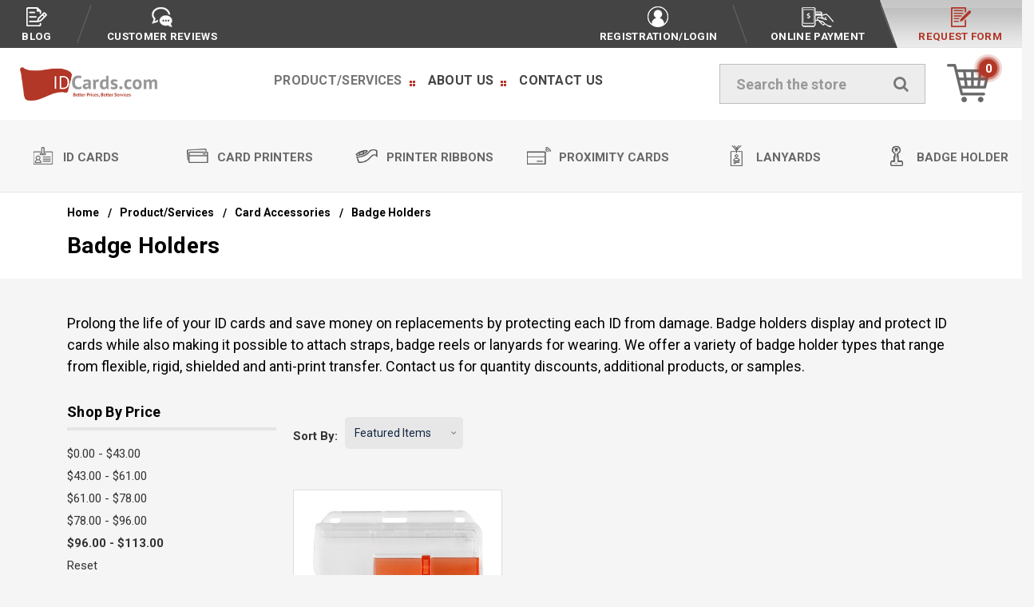

--- FILE ---
content_type: text/html; charset=UTF-8
request_url: https://idcards.com/badge-accessories/badge-holders/?price_min=96&price_max=113&sort=featured
body_size: 11707
content:


<!DOCTYPE html>
<html class="no-js" lang="en">
    <head>
        <title>Product/Services - Card Accessories - Badge Holders - IDCards.com</title>
        <link rel="dns-prefetch preconnect" href="https://cdn11.bigcommerce.com/s-on5r164s4h" crossorigin><link rel="dns-prefetch preconnect" href="https://fonts.googleapis.com/" crossorigin><link rel="dns-prefetch preconnect" href="https://fonts.gstatic.com/" crossorigin>
        <meta name="keywords" content="Badge Holders Horizontal Vertical Clear"><meta name="description" content="Give employees an easy way to access their badge while keeping it safe from water, dirt and debris with our line of HID badge holder accessories - options with slots, clips &amp; more!"><link rel='canonical' href='https://idcards.com/badge-accessories/badge-holders/' /><meta name='platform' content='bigcommerce.stencil' />
        
        

        <link href="https://cdn11.bigcommerce.com/s-on5r164s4h/product_images/ICO.png?t=1594756406" rel="shortcut icon">
        <meta name="viewport" content="width=device-width, initial-scale=1, maximum-scale=1">

        <script>
            document.documentElement.className = document.documentElement.className.replace('no-js', 'js');
        </script>
        <script>
            window.lazySizesConfig = window.lazySizesConfig || {};
            window.lazySizesConfig.loadMode = 1;
        </script>
        <script async src="https://cdn11.bigcommerce.com/s-on5r164s4h/stencil/730e0270-78fb-0138-7283-0242ac11000b/e/5469bdc0-9854-0138-d75c-0242ac110011/dist/theme-bundle.head_async.js"></script>

        <link href="https://fonts.googleapis.com/css?family=Montserrat:700,500,400%7CKarla:400&display=swap" rel="stylesheet">
        <link data-stencil-stylesheet href="https://cdn11.bigcommerce.com/s-on5r164s4h/stencil/730e0270-78fb-0138-7283-0242ac11000b/e/5469bdc0-9854-0138-d75c-0242ac110011/css/theme-9aceac60-a839-0138-32c2-0242ac110015.css" rel="stylesheet">

        <!-- Start Tracking Code for analytics_googleanalytics -->

<!-- Global site tag (gtag.js) - Google Analytics -->
<script async src="https://www.googletagmanager.com/gtag/js?id=UA-135126377-1"></script>
<script>
  window.dataLayer = window.dataLayer || [];
  function gtag(){dataLayer.push(arguments);}
  gtag('js', new Date());

  gtag('config', 'UA-135126377-1');
gtag('config', 'AW-713609435');
</script>

<!-- End Tracking Code for analytics_googleanalytics -->

<!-- Start Tracking Code for analytics_googleanalytics4 -->

<script data-cfasync="false" src="https://cdn11.bigcommerce.com/shared/js/google_analytics4_bodl_subscribers-358423becf5d870b8b603a81de597c10f6bc7699.js" integrity="sha256-gtOfJ3Avc1pEE/hx6SKj/96cca7JvfqllWA9FTQJyfI=" crossorigin="anonymous"></script>
<script data-cfasync="false">
  (function () {
    window.dataLayer = window.dataLayer || [];

    function gtag(){
        dataLayer.push(arguments);
    }

    function initGA4(event) {
         function setupGtag() {
            function configureGtag() {
                gtag('js', new Date());
                gtag('set', 'developer_id.dMjk3Nj', true);
                gtag('config', 'G-V3HG5DMFD8');
            }

            var script = document.createElement('script');

            script.src = 'https://www.googletagmanager.com/gtag/js?id=G-V3HG5DMFD8';
            script.async = true;
            script.onload = configureGtag;

            document.head.appendChild(script);
        }

        setupGtag();

        if (typeof subscribeOnBodlEvents === 'function') {
            subscribeOnBodlEvents('G-V3HG5DMFD8', false);
        }

        window.removeEventListener(event.type, initGA4);
    }

    

    var eventName = document.readyState === 'complete' ? 'consentScriptsLoaded' : 'DOMContentLoaded';
    window.addEventListener(eventName, initGA4, false);
  })()
</script>

<!-- End Tracking Code for analytics_googleanalytics4 -->

<!-- Start Tracking Code for analytics_siteverification -->

<meta name="google-site-verification" content="3L6iCIZ4LI1fCkDW7jOEvgth614X70IJUySI8tqxuMw" />

<!-- End Tracking Code for analytics_siteverification -->


<script type="text/javascript" src="https://checkout-sdk.bigcommerce.com/v1/loader.js" defer></script>
<script type="text/javascript">
var BCData = {};
</script>

 <script data-cfasync="false" src="https://microapps.bigcommerce.com/bodl-events/1.9.4/index.js" integrity="sha256-Y0tDj1qsyiKBRibKllwV0ZJ1aFlGYaHHGl/oUFoXJ7Y=" nonce="" crossorigin="anonymous"></script>
 <script data-cfasync="false" nonce="">

 (function() {
    function decodeBase64(base64) {
       const text = atob(base64);
       const length = text.length;
       const bytes = new Uint8Array(length);
       for (let i = 0; i < length; i++) {
          bytes[i] = text.charCodeAt(i);
       }
       const decoder = new TextDecoder();
       return decoder.decode(bytes);
    }
    window.bodl = JSON.parse(decodeBase64("[base64]"));
 })()

 </script>

<script nonce="">
(function () {
    var xmlHttp = new XMLHttpRequest();

    xmlHttp.open('POST', 'https://bes.gcp.data.bigcommerce.com/nobot');
    xmlHttp.setRequestHeader('Content-Type', 'application/json');
    xmlHttp.send('{"store_id":"1000994309","timezone_offset":"-5.0","timestamp":"2026-01-24T14:40:08.64216900Z","visit_id":"52f439de-4b2b-426b-97b7-151b69310e28","channel_id":1}');
})();
</script>

		
		<!---====== Google Fonts =====-->
		<link href="https://fonts.googleapis.com/css2?family=Roboto:ital,wght@0,100;0,300;0,400;0,700;0,900;1,100;1,300;1,400;1,500;1,700;1,900&display=swap" rel="stylesheet"> 
		<link data-stencil-stylesheet href="https://cdn11.bigcommerce.com/s-on5r164s4h/stencil/730e0270-78fb-0138-7283-0242ac11000b/e/5469bdc0-9854-0138-d75c-0242ac110011/css/bootstrap-9aceac60-a839-0138-32c2-0242ac110015.css" rel="stylesheet"> 
		<link data-stencil-stylesheet href="https://cdn11.bigcommerce.com/s-on5r164s4h/stencil/730e0270-78fb-0138-7283-0242ac11000b/e/5469bdc0-9854-0138-d75c-0242ac110011/css/font-awesome-9aceac60-a839-0138-32c2-0242ac110015.css" rel="stylesheet">			
		<link data-stencil-stylesheet href="https://cdn11.bigcommerce.com/s-on5r164s4h/stencil/730e0270-78fb-0138-7283-0242ac11000b/e/5469bdc0-9854-0138-d75c-0242ac110011/css/style-9aceac60-a839-0138-32c2-0242ac110015.css" rel="stylesheet">
		
		
    </head>
    <body>
        <svg data-src="https://cdn11.bigcommerce.com/s-on5r164s4h/stencil/730e0270-78fb-0138-7283-0242ac11000b/e/5469bdc0-9854-0138-d75c-0242ac110011/img/icon-sprite.svg" class="icons-svg-sprite"></svg>
        <div style="display:none">
<header class="header" role="banner">
    <a href="#" class="mobileMenu-toggle" data-mobile-menu-toggle="menu">
        <span class="mobileMenu-toggleIcon">Toggle menu</span>
    </a>

        <div class="header-logo header-logo--center">
            <a href="https://idcards.com/">
            <div class="header-logo-image-container">
                <img class="header-logo-image" src="https://cdn11.bigcommerce.com/s-on5r164s4h/images/stencil/250x100/large-logo_1586788526__66735.original.png" alt="IDCards.com" title="IDCards.com">
            </div>
</a>
        </div>
    <div class="navPages-container" id="menu" data-menu>
        <nav class="navPages">
    <div class="navPages-quickSearch">
        <div class="container" style="padding:0px;">
    <form class="form" action="/search.php">
        <fieldset class="form-fieldset">
            <div class="form-field">
                <label class="is-srOnly" for="search_query">Search</label>
                <input class="form-input custom-search" data-search-quick name="search_query" id="search_query" data-error-message="Search field cannot be empty." placeholder="Search the store" autocomplete="off">
                <button type="submit"><i class="fa fa-search"></i></button>
            </div>
        </fieldset>
    </form>
    <div style="display:none"><section class="quickSearchResults" data-bind="html: results"></section></div>
</div>
    </div>
    <ul class="navPages-list">
         

            <li class="navPages-item">
                <a class="navPages-action has-subMenu activePage" href="https://idcards.com/product-services/" data-collapsible="navPages-170">
    Product/Services <i class="icon navPages-action-moreIcon" aria-hidden="true"><svg><use xlink:href="#icon-chevron-down" /></svg></i>
</a>
<div class="navPage-subMenu" id="navPages-170" aria-hidden="true" tabindex="-1">
    <ul class="navPage-subMenu-list">
        <li class="navPage-subMenu-item">
            <a class="navPage-subMenu-action navPages-action" href="https://idcards.com/product-services/">All Product/Services</a>
        </li>
            <li class="navPage-subMenu-item">
                    <a
                        class="navPage-subMenu-action navPages-action has-subMenu"
                        href="https://idcards.com/id-card-printer/"
                        data-collapsible="navPages-100"
                        data-collapsible-disabled-breakpoint="medium"
                        data-collapsible-disabled-state="open"
                        data-collapsible-enabled-state="closed">
                        ID Card Printers <i class="icon navPages-action-moreIcon" aria-hidden="true"><svg><use xlink:href="#icon-chevron-down" /></svg></i>
                    </a>
                    <ul class="navPage-childList" id="navPages-100">
                        <li class="navPage-childList-item">
                            <a class="navPage-childList-action navPages-action" href="https://idcards.com/id-card-printer/evolis/">Evolis</a>
                        </li>
                        <li class="navPage-childList-item">
                            <a class="navPage-childList-action navPages-action" href="https://idcards.com/id-card-printer/fargo/">Fargo</a>
                        </li>
                        <li class="navPage-childList-item">
                            <a class="navPage-childList-action navPages-action" href="https://idcards.com/id-card-printer/magicard/">Magicard</a>
                        </li>
                    </ul>
            </li>
            <li class="navPage-subMenu-item">
                    <a
                        class="navPage-subMenu-action navPages-action has-subMenu"
                        href="https://idcards.com/printer-ribbons/"
                        data-collapsible="navPages-105"
                        data-collapsible-disabled-breakpoint="medium"
                        data-collapsible-disabled-state="open"
                        data-collapsible-enabled-state="closed">
                        Printer Ribbons <i class="icon navPages-action-moreIcon" aria-hidden="true"><svg><use xlink:href="#icon-chevron-down" /></svg></i>
                    </a>
                    <ul class="navPage-childList" id="navPages-105">
                        <li class="navPage-childList-item">
                            <a class="navPage-childList-action navPages-action" href="https://idcards.com/printer-ribbons/evolis-ribbons/">Evolis Ribbons</a>
                        </li>
                        <li class="navPage-childList-item">
                            <a class="navPage-childList-action navPages-action" href="https://idcards.com/printer-ribbons/hid-fargo-ribbons/">HID / Fargo Ribbons</a>
                        </li>
                        <li class="navPage-childList-item">
                            <a class="navPage-childList-action navPages-action" href="https://idcards.com/printer-ribbons/magicard-ribbons/">Magicard Ribbons</a>
                        </li>
                    </ul>
            </li>
            <li class="navPage-subMenu-item">
                    <a class="navPage-subMenu-action navPages-action" href="https://idcards.com/proximity-cards/">Proximity Cards</a>
            </li>
            <li class="navPage-subMenu-item">
                    <a class="navPage-subMenu-action navPages-action" href="https://idcards.com/pvc-cards/">PVC Cards</a>
            </li>
            <li class="navPage-subMenu-item">
                    <a
                        class="navPage-subMenu-action navPages-action has-subMenu activePage"
                        href="https://idcards.com/badge-accessories/"
                        data-collapsible="navPages-112"
                        data-collapsible-disabled-breakpoint="medium"
                        data-collapsible-disabled-state="open"
                        data-collapsible-enabled-state="closed">
                        Card Accessories <i class="icon navPages-action-moreIcon" aria-hidden="true"><svg><use xlink:href="#icon-chevron-down" /></svg></i>
                    </a>
                    <ul class="navPage-childList" id="navPages-112">
                        <li class="navPage-childList-item">
                            <a class="navPage-childList-action navPages-action activePage" href="https://idcards.com/badge-accessories/badge-holders/">Badge Holders</a>
                        </li>
                        <li class="navPage-childList-item">
                            <a class="navPage-childList-action navPages-action" href="https://idcards.com/badge-accessories/badge-reels/">Badge Reels</a>
                        </li>
                        <li class="navPage-childList-item">
                            <a class="navPage-childList-action navPages-action" href="https://idcards.com/badge-accessories/lanyards/">Lanyards</a>
                        </li>
                        <li class="navPage-childList-item">
                            <a class="navPage-childList-action navPages-action" href="https://idcards.com/slot-punch/">Slot Punch</a>
                        </li>
                        <li class="navPage-childList-item">
                            <a class="navPage-childList-action navPages-action" href="https://idcards.com/badge-accessories/strap-clips/">Strap Clips</a>
                        </li>
                    </ul>
            </li>
            <li class="navPage-subMenu-item">
                    <a
                        class="navPage-subMenu-action navPages-action has-subMenu"
                        href="https://idcards.com/lamination/"
                        data-collapsible="navPages-104"
                        data-collapsible-disabled-breakpoint="medium"
                        data-collapsible-disabled-state="open"
                        data-collapsible-enabled-state="closed">
                        Lamination <i class="icon navPages-action-moreIcon" aria-hidden="true"><svg><use xlink:href="#icon-chevron-down" /></svg></i>
                    </a>
                    <ul class="navPage-childList" id="navPages-104">
                        <li class="navPage-childList-item">
                            <a class="navPage-childList-action navPages-action" href="https://idcards.com/lamination/business-card/">Business Card</a>
                        </li>
                        <li class="navPage-childList-item">
                            <a class="navPage-childList-action navPages-action" href="https://idcards.com/lamination/credential/">Credential</a>
                        </li>
                        <li class="navPage-childList-item">
                            <a class="navPage-childList-action navPages-action" href="https://idcards.com/lamination/credit-card/">Credit Card</a>
                        </li>
                        <li class="navPage-childList-item">
                            <a class="navPage-childList-action navPages-action" href="https://idcards.com/lamination/data-ibm/">Data/IBM</a>
                        </li>
                        <li class="navPage-childList-item">
                            <a class="navPage-childList-action navPages-action" href="https://idcards.com/lamination/drivers-license/">Drivers License</a>
                        </li>
                        <li class="navPage-childList-item">
                            <a class="navPage-childList-action navPages-action" href="https://idcards.com/lamination/govt-military/">Govt/Military</a>
                        </li>
                        <li class="navPage-childList-item">
                            <a class="navPage-childList-action navPages-action" href="https://idcards.com/lamination/index-file-card/">Index/File Card</a>
                        </li>
                        <li class="navPage-childList-item">
                            <a class="navPage-childList-action navPages-action" href="https://idcards.com/lamination/jumbo/">Jumbo</a>
                        </li>
                        <li class="navPage-childList-item">
                            <a class="navPage-childList-action navPages-action" href="https://idcards.com/lamination/legal/">Legal</a>
                        </li>
                        <li class="navPage-childList-item">
                            <a class="navPage-childList-action navPages-action" href="https://idcards.com/lamination/letter/">Letter</a>
                        </li>
                        <li class="navPage-childList-item">
                            <a class="navPage-childList-action navPages-action" href="https://idcards.com/lamination/luggage-tag/">Luggage Tag</a>
                        </li>
                    </ul>
            </li>
            <li class="navPage-subMenu-item">
                    <a
                        class="navPage-subMenu-action navPages-action has-subMenu"
                        href="https://idcards.com/tempbadge-visitor-badges/"
                        data-collapsible="navPages-101"
                        data-collapsible-disabled-breakpoint="medium"
                        data-collapsible-disabled-state="open"
                        data-collapsible-enabled-state="closed">
                        Tempbadge Visitor Badges <i class="icon navPages-action-moreIcon" aria-hidden="true"><svg><use xlink:href="#icon-chevron-down" /></svg></i>
                    </a>
                    <ul class="navPage-childList" id="navPages-101">
                        <li class="navPage-childList-item">
                            <a class="navPage-childList-action navPages-action" href="https://idcards.com/tempbadge-visitor-badges/expiring-parking-permits/">Expiring Parking Permits</a>
                        </li>
                        <li class="navPage-childList-item">
                            <a class="navPage-childList-action navPages-action" href="https://idcards.com/tempbadge-visitor-badges/expiring-timespot-indicators/">Expiring Timespot Indicators</a>
                        </li>
                        <li class="navPage-childList-item">
                            <a class="navPage-childList-action navPages-action" href="https://idcards.com/tempbadge-visitor-badges/inkjet-laser-printable/">Inkjet / Laser Printable</a>
                        </li>
                        <li class="navPage-childList-item">
                            <a class="navPage-childList-action navPages-action" href="https://idcards.com/tempbadge-visitor-badges/manually-issued-badges/">Manually Issued Badges</a>
                        </li>
                        <li class="navPage-childList-item">
                            <a class="navPage-childList-action navPages-action" href="https://idcards.com/onestep-expiring-badges/">Onestep Expiring Badges</a>
                        </li>
                        <li class="navPage-childList-item">
                            <a class="navPage-childList-action navPages-action" href="https://idcards.com/tempbadge-visitor-badges/school-badges/">School Badges</a>
                        </li>
                        <li class="navPage-childList-item">
                            <a class="navPage-childList-action navPages-action" href="https://idcards.com/tempbadge-visitor-badges/thermal-printable-badges/">Thermal Printable Badges</a>
                        </li>
                        <li class="navPage-childList-item">
                            <a class="navPage-childList-action navPages-action" href="https://idcards.com/tempbadge-visitor-badges/timebadge-backparts/">Timebadge Backparts</a>
                        </li>
                        <li class="navPage-childList-item">
                            <a class="navPage-childList-action navPages-action" href="https://idcards.com/product-services/tempbadge-visitor-badges/wristbands-thermal-printable/">Wristbands Thermal Printable</a>
                        </li>
                    </ul>
            </li>
            <li class="navPage-subMenu-item">
                    <a class="navPage-subMenu-action navPages-action" href="https://idcards.com/custom-id-cards/">Custom ID Cards</a>
            </li>
    </ul>
</div>
            <img src="https://cdn11.bigcommerce.com/s-on5r164s4h/stencil/730e0270-78fb-0138-7283-0242ac11000b/e/5469bdc0-9854-0138-d75c-0242ac110011/img/liafter.png" class="img-fluid" alt="">
            </li>
                 <li class="navPages-item navPages-item-page">
                     <a class="navPages-action" href="https://idcards.com/about-us/">About Us</a>
                     <img src="https://cdn11.bigcommerce.com/s-on5r164s4h/stencil/730e0270-78fb-0138-7283-0242ac11000b/e/5469bdc0-9854-0138-d75c-0242ac110011/img/liafter.png" class="img-fluid" alt="">
                 </li>
                 <li class="navPages-item navPages-item-page">
                     <a class="navPages-action" href="https://idcards.com/contact-us/">Contact Us</a>
                     <img src="https://cdn11.bigcommerce.com/s-on5r164s4h/stencil/730e0270-78fb-0138-7283-0242ac11000b/e/5469bdc0-9854-0138-d75c-0242ac110011/img/liafter.png" class="img-fluid" alt="">
                 </li>
    </ul>
    <ul class="navPages-list navPages-list--user">
            <li class="navPages-item">
                <a class="navPages-action" href="/login.php">Sign in</a>
                    or <a class="navPages-action" href="/login.php?action=create_account">Register</a>
            </li>
    </ul>
</nav>
    </div>
</header>
<div data-content-region="header_bottom"></div>
</div>


<header class="header" role="banner">
    <div class="row">
		<div class="top-shortBAR">
			<img src="https://cdn11.bigcommerce.com/s-on5r164s4h/stencil/730e0270-78fb-0138-7283-0242ac11000b/e/5469bdc0-9854-0138-d75c-0242ac110011/img/requst-tag.png" class="img-fluid requstbg" alt="">
            <div class="promotion-link">
                <ul>
                    <li><a href="/blog/"><img src="https://cdn11.bigcommerce.com/s-on5r164s4h/stencil/730e0270-78fb-0138-7283-0242ac11000b/e/5469bdc0-9854-0138-d75c-0242ac110011/img/icon/blog-icon.png" class="img-fluid" alt=""><span>Blog</span></a></li>
					<hr>
					<li><a href="/customer-reviews/"><img src="https://cdn11.bigcommerce.com/s-on5r164s4h/stencil/730e0270-78fb-0138-7283-0242ac11000b/e/5469bdc0-9854-0138-d75c-0242ac110011/img/icon/review-icon.png" class="img-fluid" alt=""><span>Customer Reviews</span></a></li>
                </ul>
				<ul class="right">
                    <li><a href="/login.php"><img src="https://cdn11.bigcommerce.com/s-on5r164s4h/stencil/730e0270-78fb-0138-7283-0242ac11000b/e/5469bdc0-9854-0138-d75c-0242ac110011/img/icon/login-icon.png" class="img-fluid" alt=""><span>Registration/Login</span></a></li>
					<hr>
					<li><a href="/online-payment/"><img src="https://cdn11.bigcommerce.com/s-on5r164s4h/stencil/730e0270-78fb-0138-7283-0242ac11000b/e/5469bdc0-9854-0138-d75c-0242ac110011/img/icon/payment-icon.png" class="img-fluid" alt=""><span>Online Payment</span></a></li>
					<hr>
					<li><a href="/contact-us/"><img src="https://cdn11.bigcommerce.com/s-on5r164s4h/stencil/730e0270-78fb-0138-7283-0242ac11000b/e/5469bdc0-9854-0138-d75c-0242ac110011/img/icon/request-icon.png" class="img-fluid" alt=""><span>Request Form</span></a></li>
                </ul>
            </div>
		</div>
	</div>
	<div class="row">
        <div class="snd-navbar">
            <a href="/" class="header-logo"><img src="https://cdn11.bigcommerce.com/s-on5r164s4h/stencil/730e0270-78fb-0138-7283-0242ac11000b/e/5469bdc0-9854-0138-d75c-0242ac110011/img/site-logo.png" class="img-fluid" alt=""></a>
			<nav id="main-navigation">
<div class="navPages-container" id="menu" data-menu>
<nav class="navPages">
    <div class="navPages-quickSearch">
        <div class="container" style="padding:0px;">
    <form class="form" action="/search.php">
        <fieldset class="form-fieldset">
            <div class="form-field">
                <label class="is-srOnly" for="search_query">Search</label>
                <input class="form-input custom-search" data-search-quick name="search_query" id="search_query" data-error-message="Search field cannot be empty." placeholder="Search the store" autocomplete="off">
                <button type="submit"><i class="fa fa-search"></i></button>
            </div>
        </fieldset>
    </form>
    <div style="display:none"><section class="quickSearchResults" data-bind="html: results"></section></div>
</div>
    </div>
    <ul class="navPages-list">
         

            <li class="navPages-item">
                <a class="navPages-action has-subMenu activePage" href="https://idcards.com/product-services/" data-collapsible="navPages-170">
    Product/Services <i class="icon navPages-action-moreIcon" aria-hidden="true"><svg><use xlink:href="#icon-chevron-down" /></svg></i>
</a>
<div class="navPage-subMenu" id="navPages-170" aria-hidden="true" tabindex="-1">
    <ul class="navPage-subMenu-list">
        <li class="navPage-subMenu-item">
            <a class="navPage-subMenu-action navPages-action" href="https://idcards.com/product-services/">All Product/Services</a>
        </li>
            <li class="navPage-subMenu-item">
                    <a
                        class="navPage-subMenu-action navPages-action has-subMenu"
                        href="https://idcards.com/id-card-printer/"
                        data-collapsible="navPages-100"
                        data-collapsible-disabled-breakpoint="medium"
                        data-collapsible-disabled-state="open"
                        data-collapsible-enabled-state="closed">
                        ID Card Printers <i class="icon navPages-action-moreIcon" aria-hidden="true"><svg><use xlink:href="#icon-chevron-down" /></svg></i>
                    </a>
                    <ul class="navPage-childList" id="navPages-100">
                        <li class="navPage-childList-item">
                            <a class="navPage-childList-action navPages-action" href="https://idcards.com/id-card-printer/evolis/">Evolis</a>
                        </li>
                        <li class="navPage-childList-item">
                            <a class="navPage-childList-action navPages-action" href="https://idcards.com/id-card-printer/fargo/">Fargo</a>
                        </li>
                        <li class="navPage-childList-item">
                            <a class="navPage-childList-action navPages-action" href="https://idcards.com/id-card-printer/magicard/">Magicard</a>
                        </li>
                    </ul>
            </li>
            <li class="navPage-subMenu-item">
                    <a
                        class="navPage-subMenu-action navPages-action has-subMenu"
                        href="https://idcards.com/printer-ribbons/"
                        data-collapsible="navPages-105"
                        data-collapsible-disabled-breakpoint="medium"
                        data-collapsible-disabled-state="open"
                        data-collapsible-enabled-state="closed">
                        Printer Ribbons <i class="icon navPages-action-moreIcon" aria-hidden="true"><svg><use xlink:href="#icon-chevron-down" /></svg></i>
                    </a>
                    <ul class="navPage-childList" id="navPages-105">
                        <li class="navPage-childList-item">
                            <a class="navPage-childList-action navPages-action" href="https://idcards.com/printer-ribbons/evolis-ribbons/">Evolis Ribbons</a>
                        </li>
                        <li class="navPage-childList-item">
                            <a class="navPage-childList-action navPages-action" href="https://idcards.com/printer-ribbons/hid-fargo-ribbons/">HID / Fargo Ribbons</a>
                        </li>
                        <li class="navPage-childList-item">
                            <a class="navPage-childList-action navPages-action" href="https://idcards.com/printer-ribbons/magicard-ribbons/">Magicard Ribbons</a>
                        </li>
                    </ul>
            </li>
            <li class="navPage-subMenu-item">
                    <a class="navPage-subMenu-action navPages-action" href="https://idcards.com/proximity-cards/">Proximity Cards</a>
            </li>
            <li class="navPage-subMenu-item">
                    <a class="navPage-subMenu-action navPages-action" href="https://idcards.com/pvc-cards/">PVC Cards</a>
            </li>
            <li class="navPage-subMenu-item">
                    <a
                        class="navPage-subMenu-action navPages-action has-subMenu activePage"
                        href="https://idcards.com/badge-accessories/"
                        data-collapsible="navPages-112"
                        data-collapsible-disabled-breakpoint="medium"
                        data-collapsible-disabled-state="open"
                        data-collapsible-enabled-state="closed">
                        Card Accessories <i class="icon navPages-action-moreIcon" aria-hidden="true"><svg><use xlink:href="#icon-chevron-down" /></svg></i>
                    </a>
                    <ul class="navPage-childList" id="navPages-112">
                        <li class="navPage-childList-item">
                            <a class="navPage-childList-action navPages-action activePage" href="https://idcards.com/badge-accessories/badge-holders/">Badge Holders</a>
                        </li>
                        <li class="navPage-childList-item">
                            <a class="navPage-childList-action navPages-action" href="https://idcards.com/badge-accessories/badge-reels/">Badge Reels</a>
                        </li>
                        <li class="navPage-childList-item">
                            <a class="navPage-childList-action navPages-action" href="https://idcards.com/badge-accessories/lanyards/">Lanyards</a>
                        </li>
                        <li class="navPage-childList-item">
                            <a class="navPage-childList-action navPages-action" href="https://idcards.com/slot-punch/">Slot Punch</a>
                        </li>
                        <li class="navPage-childList-item">
                            <a class="navPage-childList-action navPages-action" href="https://idcards.com/badge-accessories/strap-clips/">Strap Clips</a>
                        </li>
                    </ul>
            </li>
            <li class="navPage-subMenu-item">
                    <a
                        class="navPage-subMenu-action navPages-action has-subMenu"
                        href="https://idcards.com/lamination/"
                        data-collapsible="navPages-104"
                        data-collapsible-disabled-breakpoint="medium"
                        data-collapsible-disabled-state="open"
                        data-collapsible-enabled-state="closed">
                        Lamination <i class="icon navPages-action-moreIcon" aria-hidden="true"><svg><use xlink:href="#icon-chevron-down" /></svg></i>
                    </a>
                    <ul class="navPage-childList" id="navPages-104">
                        <li class="navPage-childList-item">
                            <a class="navPage-childList-action navPages-action" href="https://idcards.com/lamination/business-card/">Business Card</a>
                        </li>
                        <li class="navPage-childList-item">
                            <a class="navPage-childList-action navPages-action" href="https://idcards.com/lamination/credential/">Credential</a>
                        </li>
                        <li class="navPage-childList-item">
                            <a class="navPage-childList-action navPages-action" href="https://idcards.com/lamination/credit-card/">Credit Card</a>
                        </li>
                        <li class="navPage-childList-item">
                            <a class="navPage-childList-action navPages-action" href="https://idcards.com/lamination/data-ibm/">Data/IBM</a>
                        </li>
                        <li class="navPage-childList-item">
                            <a class="navPage-childList-action navPages-action" href="https://idcards.com/lamination/drivers-license/">Drivers License</a>
                        </li>
                        <li class="navPage-childList-item">
                            <a class="navPage-childList-action navPages-action" href="https://idcards.com/lamination/govt-military/">Govt/Military</a>
                        </li>
                        <li class="navPage-childList-item">
                            <a class="navPage-childList-action navPages-action" href="https://idcards.com/lamination/index-file-card/">Index/File Card</a>
                        </li>
                        <li class="navPage-childList-item">
                            <a class="navPage-childList-action navPages-action" href="https://idcards.com/lamination/jumbo/">Jumbo</a>
                        </li>
                        <li class="navPage-childList-item">
                            <a class="navPage-childList-action navPages-action" href="https://idcards.com/lamination/legal/">Legal</a>
                        </li>
                        <li class="navPage-childList-item">
                            <a class="navPage-childList-action navPages-action" href="https://idcards.com/lamination/letter/">Letter</a>
                        </li>
                        <li class="navPage-childList-item">
                            <a class="navPage-childList-action navPages-action" href="https://idcards.com/lamination/luggage-tag/">Luggage Tag</a>
                        </li>
                    </ul>
            </li>
            <li class="navPage-subMenu-item">
                    <a
                        class="navPage-subMenu-action navPages-action has-subMenu"
                        href="https://idcards.com/tempbadge-visitor-badges/"
                        data-collapsible="navPages-101"
                        data-collapsible-disabled-breakpoint="medium"
                        data-collapsible-disabled-state="open"
                        data-collapsible-enabled-state="closed">
                        Tempbadge Visitor Badges <i class="icon navPages-action-moreIcon" aria-hidden="true"><svg><use xlink:href="#icon-chevron-down" /></svg></i>
                    </a>
                    <ul class="navPage-childList" id="navPages-101">
                        <li class="navPage-childList-item">
                            <a class="navPage-childList-action navPages-action" href="https://idcards.com/tempbadge-visitor-badges/expiring-parking-permits/">Expiring Parking Permits</a>
                        </li>
                        <li class="navPage-childList-item">
                            <a class="navPage-childList-action navPages-action" href="https://idcards.com/tempbadge-visitor-badges/expiring-timespot-indicators/">Expiring Timespot Indicators</a>
                        </li>
                        <li class="navPage-childList-item">
                            <a class="navPage-childList-action navPages-action" href="https://idcards.com/tempbadge-visitor-badges/inkjet-laser-printable/">Inkjet / Laser Printable</a>
                        </li>
                        <li class="navPage-childList-item">
                            <a class="navPage-childList-action navPages-action" href="https://idcards.com/tempbadge-visitor-badges/manually-issued-badges/">Manually Issued Badges</a>
                        </li>
                        <li class="navPage-childList-item">
                            <a class="navPage-childList-action navPages-action" href="https://idcards.com/onestep-expiring-badges/">Onestep Expiring Badges</a>
                        </li>
                        <li class="navPage-childList-item">
                            <a class="navPage-childList-action navPages-action" href="https://idcards.com/tempbadge-visitor-badges/school-badges/">School Badges</a>
                        </li>
                        <li class="navPage-childList-item">
                            <a class="navPage-childList-action navPages-action" href="https://idcards.com/tempbadge-visitor-badges/thermal-printable-badges/">Thermal Printable Badges</a>
                        </li>
                        <li class="navPage-childList-item">
                            <a class="navPage-childList-action navPages-action" href="https://idcards.com/tempbadge-visitor-badges/timebadge-backparts/">Timebadge Backparts</a>
                        </li>
                        <li class="navPage-childList-item">
                            <a class="navPage-childList-action navPages-action" href="https://idcards.com/product-services/tempbadge-visitor-badges/wristbands-thermal-printable/">Wristbands Thermal Printable</a>
                        </li>
                    </ul>
            </li>
            <li class="navPage-subMenu-item">
                    <a class="navPage-subMenu-action navPages-action" href="https://idcards.com/custom-id-cards/">Custom ID Cards</a>
            </li>
    </ul>
</div>
            <img src="https://cdn11.bigcommerce.com/s-on5r164s4h/stencil/730e0270-78fb-0138-7283-0242ac11000b/e/5469bdc0-9854-0138-d75c-0242ac110011/img/liafter.png" class="img-fluid" alt="">
            </li>
                 <li class="navPages-item navPages-item-page">
                     <a class="navPages-action" href="https://idcards.com/about-us/">About Us</a>
                     <img src="https://cdn11.bigcommerce.com/s-on5r164s4h/stencil/730e0270-78fb-0138-7283-0242ac11000b/e/5469bdc0-9854-0138-d75c-0242ac110011/img/liafter.png" class="img-fluid" alt="">
                 </li>
                 <li class="navPages-item navPages-item-page">
                     <a class="navPages-action" href="https://idcards.com/contact-us/">Contact Us</a>
                     <img src="https://cdn11.bigcommerce.com/s-on5r164s4h/stencil/730e0270-78fb-0138-7283-0242ac11000b/e/5469bdc0-9854-0138-d75c-0242ac110011/img/liafter.png" class="img-fluid" alt="">
                 </li>
    </ul>
    <ul class="navPages-list navPages-list--user">
            <li class="navPages-item">
                <a class="navPages-action" href="/login.php">Sign in</a>
                    or <a class="navPages-action" href="/login.php?action=create_account">Register</a>
            </li>
    </ul>
</nav>
</div>
</nav>
            <div class="snd-rightbar">
                <div class="form-group">
                    <div class="container" style="padding:0px;">
    <form class="form" action="/search.php">
        <fieldset class="form-fieldset">
            <div class="form-field">
                <label class="is-srOnly" for="search_query">Search</label>
                <input class="form-input custom-search" data-search-quick name="search_query" id="search_query" data-error-message="Search field cannot be empty." placeholder="Search the store" autocomplete="off">
                <button type="submit"><i class="fa fa-search"></i></button>
            </div>
        </fieldset>
    </form>
    <div style="display:none"><section class="quickSearchResults" data-bind="html: results"></section></div>
</div>
                </div>
				
			  <a
                class="cart-property"
                data-cart-preview
                data-dropdown="cart-preview-dropdown"
                data-options="align:right"
                href="/cart.php">               
				<img src="https://cdn11.bigcommerce.com/s-on5r164s4h/stencil/730e0270-78fb-0138-7283-0242ac11000b/e/5469bdc0-9854-0138-d75c-0242ac110011/img/shopping-cart-icon.png" class="img-fluid" alt=""><span class="cart-number" style="background-image:url(https://cdn11.bigcommerce.com/s-on5r164s4h/stencil/730e0270-78fb-0138-7283-0242ac11000b/e/5469bdc0-9854-0138-d75c-0242ac110011/img/cart-circle-number.png);"><span class="countPill cart-quantity"></span></span>
            </a>

            <div class="dropdown-menu" id="cart-preview-dropdown" data-dropdown-content aria-hidden="true"></div>	
			     </div>
        </div>
	</div>
	<div class="row">
        <div class="card-carousel">
			<div class="owl-carousel owl-theme owl-loaded">                
			<div class="owl-stage-outer"><div class="owl-stage"><div class="owl-item active"><div class="item">
					<div class="each-card">
						<img src="https://cdn11.bigcommerce.com/s-on5r164s4h/stencil/730e0270-78fb-0138-7283-0242ac11000b/e/5469bdc0-9854-0138-d75c-0242ac110011/img/card-icon/01.png" class="img-fluid" alt="">
						<a href="/custom-id-cards/"><span>id cards</span></a>
					</div>
				</div></div><div class="owl-item active" ><div class="item">
					<div class="each-card">
						<img src="https://cdn11.bigcommerce.com/s-on5r164s4h/stencil/730e0270-78fb-0138-7283-0242ac11000b/e/5469bdc0-9854-0138-d75c-0242ac110011/img/card-icon/02.png" class="img-fluid" alt="">
						<a href="/id-card-printer/"><span>card printers</span></a>
					</div>
				</div></div><div class="owl-item active" ><div class="item">
                    <div class="each-card">
                        <img src="https://cdn11.bigcommerce.com/s-on5r164s4h/stencil/730e0270-78fb-0138-7283-0242ac11000b/e/5469bdc0-9854-0138-d75c-0242ac110011/img/card-icon/03.png" class="img-fluid" alt="">
                        <a href="/printer-ribbons/"><span>printer ribbons</span></a>
                    </div>
                </div></div><div class="owl-item active"><div class="item">
                    <div class="each-card">
                        <img src="https://cdn11.bigcommerce.com/s-on5r164s4h/stencil/730e0270-78fb-0138-7283-0242ac11000b/e/5469bdc0-9854-0138-d75c-0242ac110011/img/card-icon/04.png" class="img-fluid" alt="">
                        <a href="/proximity-cards/"><span>proximity cards</span></a>
                    </div>
                </div></div><div class="owl-item active" ><div class="item">
                    <div class="each-card">
                        <img src="https://cdn11.bigcommerce.com/s-on5r164s4h/stencil/730e0270-78fb-0138-7283-0242ac11000b/e/5469bdc0-9854-0138-d75c-0242ac110011/img/card-icon/05.png" class="img-fluid" alt="">
                        <a href="/badge-accessories/lanyards/"><span>lanyards</span></a>
                    </div>
                </div></div><div class="owl-item active" ><div class="item">
                    <div class="each-card">
                        <img src="https://cdn11.bigcommerce.com/s-on5r164s4h/stencil/730e0270-78fb-0138-7283-0242ac11000b/e/5469bdc0-9854-0138-d75c-0242ac110011/img/card-icon/06.png" class="img-fluid" alt="">
                        <a href="/badge-accessories/badge-holders/"><span>badge holder</span></a>
                    </div>
                </div></div></div></div><div class="owl-nav disabled"><button type="button" role="presentation" class="owl-prev"><span aria-label="Previous">‹</span></button><button type="button" role="presentation" class="owl-next"><span aria-label="Next">›</span></button></div><div class="owl-dots disabled"></div></div>	                
        </div>
    </div>
	<div id="sm_menu_ham" class=""><span></span><span></span><span></span><span></span></div>
	<div class="sm_menu_outer">
	<nav class="navPages">
    <div class="navPages-quickSearch">
        <div class="container" style="padding:0px;">
    <form class="form" action="/search.php">
        <fieldset class="form-fieldset">
            <div class="form-field">
                <label class="is-srOnly" for="search_query">Search</label>
                <input class="form-input custom-search" data-search-quick name="search_query" id="search_query" data-error-message="Search field cannot be empty." placeholder="Search the store" autocomplete="off">
                <button type="submit"><i class="fa fa-search"></i></button>
            </div>
        </fieldset>
    </form>
    <div style="display:none"><section class="quickSearchResults" data-bind="html: results"></section></div>
</div>
    </div>
    <ul class="navPages-list">
         

            <li class="navPages-item">
                <a class="navPages-action has-subMenu activePage" href="https://idcards.com/product-services/" data-collapsible="navPages-170">
    Product/Services <i class="icon navPages-action-moreIcon" aria-hidden="true"><svg><use xlink:href="#icon-chevron-down" /></svg></i>
</a>
<div class="navPage-subMenu" id="navPages-170" aria-hidden="true" tabindex="-1">
    <ul class="navPage-subMenu-list">
        <li class="navPage-subMenu-item">
            <a class="navPage-subMenu-action navPages-action" href="https://idcards.com/product-services/">All Product/Services</a>
        </li>
            <li class="navPage-subMenu-item">
                    <a
                        class="navPage-subMenu-action navPages-action has-subMenu"
                        href="https://idcards.com/id-card-printer/"
                        data-collapsible="navPages-100"
                        data-collapsible-disabled-breakpoint="medium"
                        data-collapsible-disabled-state="open"
                        data-collapsible-enabled-state="closed">
                        ID Card Printers <i class="icon navPages-action-moreIcon" aria-hidden="true"><svg><use xlink:href="#icon-chevron-down" /></svg></i>
                    </a>
                    <ul class="navPage-childList" id="navPages-100">
                        <li class="navPage-childList-item">
                            <a class="navPage-childList-action navPages-action" href="https://idcards.com/id-card-printer/evolis/">Evolis</a>
                        </li>
                        <li class="navPage-childList-item">
                            <a class="navPage-childList-action navPages-action" href="https://idcards.com/id-card-printer/fargo/">Fargo</a>
                        </li>
                        <li class="navPage-childList-item">
                            <a class="navPage-childList-action navPages-action" href="https://idcards.com/id-card-printer/magicard/">Magicard</a>
                        </li>
                    </ul>
            </li>
            <li class="navPage-subMenu-item">
                    <a
                        class="navPage-subMenu-action navPages-action has-subMenu"
                        href="https://idcards.com/printer-ribbons/"
                        data-collapsible="navPages-105"
                        data-collapsible-disabled-breakpoint="medium"
                        data-collapsible-disabled-state="open"
                        data-collapsible-enabled-state="closed">
                        Printer Ribbons <i class="icon navPages-action-moreIcon" aria-hidden="true"><svg><use xlink:href="#icon-chevron-down" /></svg></i>
                    </a>
                    <ul class="navPage-childList" id="navPages-105">
                        <li class="navPage-childList-item">
                            <a class="navPage-childList-action navPages-action" href="https://idcards.com/printer-ribbons/evolis-ribbons/">Evolis Ribbons</a>
                        </li>
                        <li class="navPage-childList-item">
                            <a class="navPage-childList-action navPages-action" href="https://idcards.com/printer-ribbons/hid-fargo-ribbons/">HID / Fargo Ribbons</a>
                        </li>
                        <li class="navPage-childList-item">
                            <a class="navPage-childList-action navPages-action" href="https://idcards.com/printer-ribbons/magicard-ribbons/">Magicard Ribbons</a>
                        </li>
                    </ul>
            </li>
            <li class="navPage-subMenu-item">
                    <a class="navPage-subMenu-action navPages-action" href="https://idcards.com/proximity-cards/">Proximity Cards</a>
            </li>
            <li class="navPage-subMenu-item">
                    <a class="navPage-subMenu-action navPages-action" href="https://idcards.com/pvc-cards/">PVC Cards</a>
            </li>
            <li class="navPage-subMenu-item">
                    <a
                        class="navPage-subMenu-action navPages-action has-subMenu activePage"
                        href="https://idcards.com/badge-accessories/"
                        data-collapsible="navPages-112"
                        data-collapsible-disabled-breakpoint="medium"
                        data-collapsible-disabled-state="open"
                        data-collapsible-enabled-state="closed">
                        Card Accessories <i class="icon navPages-action-moreIcon" aria-hidden="true"><svg><use xlink:href="#icon-chevron-down" /></svg></i>
                    </a>
                    <ul class="navPage-childList" id="navPages-112">
                        <li class="navPage-childList-item">
                            <a class="navPage-childList-action navPages-action activePage" href="https://idcards.com/badge-accessories/badge-holders/">Badge Holders</a>
                        </li>
                        <li class="navPage-childList-item">
                            <a class="navPage-childList-action navPages-action" href="https://idcards.com/badge-accessories/badge-reels/">Badge Reels</a>
                        </li>
                        <li class="navPage-childList-item">
                            <a class="navPage-childList-action navPages-action" href="https://idcards.com/badge-accessories/lanyards/">Lanyards</a>
                        </li>
                        <li class="navPage-childList-item">
                            <a class="navPage-childList-action navPages-action" href="https://idcards.com/slot-punch/">Slot Punch</a>
                        </li>
                        <li class="navPage-childList-item">
                            <a class="navPage-childList-action navPages-action" href="https://idcards.com/badge-accessories/strap-clips/">Strap Clips</a>
                        </li>
                    </ul>
            </li>
            <li class="navPage-subMenu-item">
                    <a
                        class="navPage-subMenu-action navPages-action has-subMenu"
                        href="https://idcards.com/lamination/"
                        data-collapsible="navPages-104"
                        data-collapsible-disabled-breakpoint="medium"
                        data-collapsible-disabled-state="open"
                        data-collapsible-enabled-state="closed">
                        Lamination <i class="icon navPages-action-moreIcon" aria-hidden="true"><svg><use xlink:href="#icon-chevron-down" /></svg></i>
                    </a>
                    <ul class="navPage-childList" id="navPages-104">
                        <li class="navPage-childList-item">
                            <a class="navPage-childList-action navPages-action" href="https://idcards.com/lamination/business-card/">Business Card</a>
                        </li>
                        <li class="navPage-childList-item">
                            <a class="navPage-childList-action navPages-action" href="https://idcards.com/lamination/credential/">Credential</a>
                        </li>
                        <li class="navPage-childList-item">
                            <a class="navPage-childList-action navPages-action" href="https://idcards.com/lamination/credit-card/">Credit Card</a>
                        </li>
                        <li class="navPage-childList-item">
                            <a class="navPage-childList-action navPages-action" href="https://idcards.com/lamination/data-ibm/">Data/IBM</a>
                        </li>
                        <li class="navPage-childList-item">
                            <a class="navPage-childList-action navPages-action" href="https://idcards.com/lamination/drivers-license/">Drivers License</a>
                        </li>
                        <li class="navPage-childList-item">
                            <a class="navPage-childList-action navPages-action" href="https://idcards.com/lamination/govt-military/">Govt/Military</a>
                        </li>
                        <li class="navPage-childList-item">
                            <a class="navPage-childList-action navPages-action" href="https://idcards.com/lamination/index-file-card/">Index/File Card</a>
                        </li>
                        <li class="navPage-childList-item">
                            <a class="navPage-childList-action navPages-action" href="https://idcards.com/lamination/jumbo/">Jumbo</a>
                        </li>
                        <li class="navPage-childList-item">
                            <a class="navPage-childList-action navPages-action" href="https://idcards.com/lamination/legal/">Legal</a>
                        </li>
                        <li class="navPage-childList-item">
                            <a class="navPage-childList-action navPages-action" href="https://idcards.com/lamination/letter/">Letter</a>
                        </li>
                        <li class="navPage-childList-item">
                            <a class="navPage-childList-action navPages-action" href="https://idcards.com/lamination/luggage-tag/">Luggage Tag</a>
                        </li>
                    </ul>
            </li>
            <li class="navPage-subMenu-item">
                    <a
                        class="navPage-subMenu-action navPages-action has-subMenu"
                        href="https://idcards.com/tempbadge-visitor-badges/"
                        data-collapsible="navPages-101"
                        data-collapsible-disabled-breakpoint="medium"
                        data-collapsible-disabled-state="open"
                        data-collapsible-enabled-state="closed">
                        Tempbadge Visitor Badges <i class="icon navPages-action-moreIcon" aria-hidden="true"><svg><use xlink:href="#icon-chevron-down" /></svg></i>
                    </a>
                    <ul class="navPage-childList" id="navPages-101">
                        <li class="navPage-childList-item">
                            <a class="navPage-childList-action navPages-action" href="https://idcards.com/tempbadge-visitor-badges/expiring-parking-permits/">Expiring Parking Permits</a>
                        </li>
                        <li class="navPage-childList-item">
                            <a class="navPage-childList-action navPages-action" href="https://idcards.com/tempbadge-visitor-badges/expiring-timespot-indicators/">Expiring Timespot Indicators</a>
                        </li>
                        <li class="navPage-childList-item">
                            <a class="navPage-childList-action navPages-action" href="https://idcards.com/tempbadge-visitor-badges/inkjet-laser-printable/">Inkjet / Laser Printable</a>
                        </li>
                        <li class="navPage-childList-item">
                            <a class="navPage-childList-action navPages-action" href="https://idcards.com/tempbadge-visitor-badges/manually-issued-badges/">Manually Issued Badges</a>
                        </li>
                        <li class="navPage-childList-item">
                            <a class="navPage-childList-action navPages-action" href="https://idcards.com/onestep-expiring-badges/">Onestep Expiring Badges</a>
                        </li>
                        <li class="navPage-childList-item">
                            <a class="navPage-childList-action navPages-action" href="https://idcards.com/tempbadge-visitor-badges/school-badges/">School Badges</a>
                        </li>
                        <li class="navPage-childList-item">
                            <a class="navPage-childList-action navPages-action" href="https://idcards.com/tempbadge-visitor-badges/thermal-printable-badges/">Thermal Printable Badges</a>
                        </li>
                        <li class="navPage-childList-item">
                            <a class="navPage-childList-action navPages-action" href="https://idcards.com/tempbadge-visitor-badges/timebadge-backparts/">Timebadge Backparts</a>
                        </li>
                        <li class="navPage-childList-item">
                            <a class="navPage-childList-action navPages-action" href="https://idcards.com/product-services/tempbadge-visitor-badges/wristbands-thermal-printable/">Wristbands Thermal Printable</a>
                        </li>
                    </ul>
            </li>
            <li class="navPage-subMenu-item">
                    <a class="navPage-subMenu-action navPages-action" href="https://idcards.com/custom-id-cards/">Custom ID Cards</a>
            </li>
    </ul>
</div>
            <img src="https://cdn11.bigcommerce.com/s-on5r164s4h/stencil/730e0270-78fb-0138-7283-0242ac11000b/e/5469bdc0-9854-0138-d75c-0242ac110011/img/liafter.png" class="img-fluid" alt="">
            </li>
                 <li class="navPages-item navPages-item-page">
                     <a class="navPages-action" href="https://idcards.com/about-us/">About Us</a>
                     <img src="https://cdn11.bigcommerce.com/s-on5r164s4h/stencil/730e0270-78fb-0138-7283-0242ac11000b/e/5469bdc0-9854-0138-d75c-0242ac110011/img/liafter.png" class="img-fluid" alt="">
                 </li>
                 <li class="navPages-item navPages-item-page">
                     <a class="navPages-action" href="https://idcards.com/contact-us/">Contact Us</a>
                     <img src="https://cdn11.bigcommerce.com/s-on5r164s4h/stencil/730e0270-78fb-0138-7283-0242ac11000b/e/5469bdc0-9854-0138-d75c-0242ac110011/img/liafter.png" class="img-fluid" alt="">
                 </li>
    </ul>
    <ul class="navPages-list navPages-list--user">
            <li class="navPages-item">
                <a class="navPages-action" href="/login.php">Sign in</a>
                    or <a class="navPages-action" href="/login.php?action=create_account">Register</a>
            </li>
    </ul>
</nav>
	</div>
	</header>
        <div class="body " data-currency-code="USD">
     
    <div class="main-container">
    <div class="container">
        
</div>
 </div>
<div class="breadcrumbs-wrapper">
<div class="category-head">
<div class="container">           
<ul class="breadcrumbs" itemscope itemtype="http://schema.org/BreadcrumbList">
            <li class="breadcrumb " itemprop="itemListElement" itemscope itemtype="http://schema.org/ListItem">
                    <a href="https://idcards.com/" class="breadcrumb-label" itemprop="item"><span itemprop="name">Home</span></a>
                <meta itemprop="position" content="1" />
            </li>
            <li class="breadcrumb " itemprop="itemListElement" itemscope itemtype="http://schema.org/ListItem">
                    <a href="https://idcards.com/product-services/" class="breadcrumb-label" itemprop="item"><span itemprop="name">Product/Services</span></a>
                <meta itemprop="position" content="2" />
            </li>
            <li class="breadcrumb " itemprop="itemListElement" itemscope itemtype="http://schema.org/ListItem">
                    <a href="https://idcards.com/badge-accessories/" class="breadcrumb-label" itemprop="item"><span itemprop="name">Card Accessories</span></a>
                <meta itemprop="position" content="3" />
            </li>
            <li class="breadcrumb is-active" itemprop="itemListElement" itemscope itemtype="http://schema.org/ListItem">
                    <meta itemprop="item" content="https://idcards.com/badge-accessories/badge-holders/">
                    <span class="breadcrumb-label" itemprop="name">Badge Holders</span>
                <meta itemprop="position" content="4" />
            </li>
</ul>
  </div>
</div>
 </div>
<div class="main-container">

<div class="title-wrapper">
<div class="container">
    <h1 class="page-heading">Badge Holders</h1>
</div>
</div>
    <div data-content-region="category_below_header"></div>
<div class="container">
<p>Prolong the life of your ID cards and save money on replacements by protecting each ID from damage. Badge holders display and protect ID cards while also making it possible to attach straps, badge reels or lanyards for wearing. We offer a variety of badge holder types that range from flexible, rigid, shielded and anti-print transfer. Contact us for quantity discounts, additional products, or samples.&nbsp;</p>
</div>
</div>
</div>
<div class="category-wrap">
<div class="container">
<div class="page category-page">
             <aside class="page-sidebar" id="faceted-search-container">
                <nav>

            <div class="sidebarBlock">
        <h5 class="sidebarBlock-heading">Shop By Price</h5>
        <ul class="navList">
            <li class="navList-item">
                <a class="navList-action " href="https://idcards.com/badge-accessories/badge-holders/?price_min=0&amp;price_max=43&amp;sort=featured" alt="$0.00 - $43.00" title="$0.00 - $43.00">$0.00 - $43.00</a>
            </li>
            <li class="navList-item">
                <a class="navList-action " href="https://idcards.com/badge-accessories/badge-holders/?price_min=43&amp;price_max=61&amp;sort=featured" alt="$43.00 - $61.00" title="$43.00 - $61.00">$43.00 - $61.00</a>
            </li>
            <li class="navList-item">
                <a class="navList-action " href="https://idcards.com/badge-accessories/badge-holders/?price_min=61&amp;price_max=78&amp;sort=featured" alt="$61.00 - $78.00" title="$61.00 - $78.00">$61.00 - $78.00</a>
            </li>
            <li class="navList-item">
                <a class="navList-action " href="https://idcards.com/badge-accessories/badge-holders/?price_min=78&amp;price_max=96&amp;sort=featured" alt="$78.00 - $96.00" title="$78.00 - $96.00">$78.00 - $96.00</a>
            </li>
            <li class="navList-item">
                <a class="navList-action  is-active " href="https://idcards.com/badge-accessories/badge-holders/?price_min=96&amp;price_max=113&amp;sort=featured" alt="$96.00 - $113.00" title="$96.00 - $113.00">$96.00 - $113.00</a>
            </li>

                <li class="navList-item">
                    <a href="https://idcards.com/badge-accessories/badge-holders/" class="navList-action">
                        Reset
                    </a>
                </li>
        </ul>
    </div>
</nav>
            </aside>
    
    <main class="page-content" id="product-listing-container">
            <form class="actionBar" method="get" data-sort-by>
    <div class="pag-sort">
    <div class="category-sort"><b>Sort By:</b>
        <div class="styled-select">
           <select class="form-select form-select--small" name="sort" id="sort">
            <option value="featured" selected>Featured Items</option>
            <option value="newest" >Newest Items</option>
            <option value="bestselling" >Best Selling</option>
            <option value="alphaasc" >A to Z</option>
            <option value="alphadesc" >Z to A</option>
            <option value="avgcustomerreview" >By Review</option>
            <option value="priceasc" >Price: Ascending</option>
            <option value="pricedesc" >Price: Descending</option>
        </select>
        </div>
    </div>
</div>



</form>
<div class="topcat-paginator">
<div class="pagination">
    <ul class="pagination-list">

    </ul>
</div>
</div>
<form action="/compare" method='POST'  data-product-compare>
            <ul class="productGrid">
    <li class="product">
            <article class="card " >
    <figure class="card-figure">
        <a href="https://idcards.com/1840-6400-frosted-rigid-plastic-horizontal-2-card-dispenser-with-extractor-slides-3-58-x-2-46-qty-50/" >
            <div class="card-img-container">
                <img src="https://cdn11.bigcommerce.com/s-on5r164s4h/images/stencil/500x659/products/455/967/1840-6400-2__43246.1587469157.jpg?c=1" alt="1840-6400 Frosted Rigid Plastic Horizontal 2-Card Dispenser with Extractor Slides, 3.58&quot; x 2.46&quot; - Qty. 50" title="1840-6400 Frosted Rigid Plastic Horizontal 2-Card Dispenser with Extractor Slides, 3.58&quot; x 2.46&quot; - Qty. 50" class="lazyload" />
            </div>
            
        </a>

        <figcaption class="card-figcaption">
            <div class="card-figcaption-body">
                            <a class="button button--small card-figcaption-button quickview" data-product-id="455">Quick view</a>


            </div>
        </figcaption>
    </figure>
    <div class="card-body">
        <h4 class="card-title">
            <a href="https://idcards.com/1840-6400-frosted-rigid-plastic-horizontal-2-card-dispenser-with-extractor-slides-3-58-x-2-46-qty-50/" >1840-6400 Frosted Rigid Plastic Horizontal 2-Card Dispenser with Extractor Slides, 3.58&quot; x 2.46&quot; - Qty. 50</a>
        </h4>

        <div class="card-text" data-test-info-type="price">
                
        <div class="price-section price-section--withoutTax rrp-price--withoutTax" style="display: none;">
            MSRP:
            <span data-product-rrp-price-without-tax class="price price--rrp"> 
                
            </span>
        </div>
        <div class="price-section price-section--withoutTax non-sale-price--withoutTax" style="display: none;">
            Was:
            <span data-product-non-sale-price-without-tax class="price price--non-sale">
                
            </span>
        </div>
        <div class="price-section price-section--withoutTax" >
            <span class="price-label" >
                
            </span>
            <span class="price-now-label" style="display: none;">
                Now:
            </span>
            <span data-product-price-without-tax class="price price--withoutTax">$112.05</span>
        </div>
        </div>
            </div>
</article>
    </li>
</ul>
</form>

<div class="pagination">
    <ul class="pagination-list">

    </ul>
</div>
        <div data-content-region="category_below_content"></div>
    </main>
</div>
</div>


    </div>
</div>
    <div id="modal" class="modal" data-reveal data-prevent-quick-search-close>
    <a href="#" class="modal-close" aria-label="Close" role="button">
        <span aria-hidden="true">&#215;</span>
    </a>
    <div class="modal-content"></div>
    <div class="loadingOverlay"></div>
</div>
    <div id="alert-modal" class="modal modal--alert modal--small" data-reveal data-prevent-quick-search-close>
    <div class="swal2-icon swal2-error swal2-icon-show"><span class="swal2-x-mark"><span class="swal2-x-mark-line-left"></span><span class="swal2-x-mark-line-right"></span></span></div>

    <div class="modal-content"></div>

    <div class="button-container"><button type="button" class="confirm button" data-reveal-close>OK</button></div>
</div>
</div>
        <footer role="contentinfo">
<div class="row">
<div class="carrot"><img src="https://cdn11.bigcommerce.com/s-on5r164s4h/stencil/730e0270-78fb-0138-7283-0242ac11000b/e/5469bdc0-9854-0138-d75c-0242ac110011/img/carrot-up.png" alt="scroll up" /></div>
        <div class="footer">
            <div class="container">
                <div class="row">
                    <div class="footer-content">
                        <div class="top-contact">
                            <div class="col-lg-12">
                                <div class="row">
                                    <div class="col-lg-6">
                                        <div class="row">
                                            <span><a href="tel:18008742551"> 
                    <strong>Call us 904-387-3353</strong>
                </a></span>
                                        </div>
                                    </div>
                                    <div class="col-lg-6">
                                        <div class="row" style="float:right;">
                                            <span><a href="/contact-us/" class="inq">CONTACT US</a></span>
                                        </div>
                                    </div>
                                </div>
                            </div>
                        </div>
                    </div>
                </div>
                <div class="row">
                    <div class="col-lg-12">
                        <div class="row">
                            <div class="col-lg-3">
                                <div class="row">
                                    <div class="each-links">
                                        <h3>company</h3>

                                        <article class="footer-info-col footer-info-col--small" data-section-type="footer-webPages">
                <ul class="footer-info-list">
                        <li>
                            <a href="https://idcards.com/about-us/">About Us</a>
                        </li>
                        <li>
                            <a href="https://idcards.com/contact-us/">Contact Us</a>
                        </li>
                    <li>
                        <a href="/sitemap.php">Sitemap</a>
                    </li>
					<li><a href="/site-credits/">Site Credits</a></li>
                </ul>
            </article>
                                    </div>
                                </div>
                            </div>
                            <div class="col-lg-3">
                                <div class="row">
                                    <div class="each-links">
                                        <h3>account</h3>
                                        <ul>
                                            <li><a href="/account.php">My Account</a></li>
                                            <li><a href="/account.php?action=order_status">Order Status</a></li>
                                            <li><a href="/wishlist.php">Wishlist</a></li>
                                            <li><a href="/shipping-info/">Shipping Info</a> <a href="">&amp;</a> <a href="/returns/">Returns</a></li>
                                        </ul>
                                    </div>
                                </div>
                            </div>
                            <div class="col-lg-3">
                                <div class="row">
                                    <div class="each-links">
                                        <h3>shopping</h3>
                                         <article class="footer-info-col footer-info-col--small" data-section-type="footer-categories">
               
                <ul class="footer-info-list">  
						<li><a href="/login.php">My Account</a></li> 
						<li><a href="/custom-id-cards/">Custom ID Cards</a></li>  
                        <li><a href="/terms">Terms &amp; Conditions</a></li> 
						<li><a href="/privacy">Privacy Policy</a></li>  
						
						
                </ul>
            </article>
                                    </div>
                                </div>
                            </div>
                            <div class="col-lg-3">
                                <div class="row">
                                    <div class="each-links">
                                        <h3>stay updated</h3>
                                        <article class="footer-info-col" data-section-type="newsletterSubscription">
                    <div style="display:none"><h5 class="footer-info-heading">Subscribe to our newsletter</h5>
<p>Get the latest updates on new products and upcoming sales</p></div>

<form class="form" action="/subscribe.php" method="post">
    <fieldset class="form-fieldset">
        <input type="hidden" name="action" value="subscribe">
        <input type="hidden" name="nl_first_name" value="bc">
        <input type="hidden" name="check" value="1">
        <div class="form-field">
            <label class="form-label is-srOnly" for="nl_email">Email Address</label>
            <div class="form-prefixPostfix wrap">
                <input class="form-input" id="nl_email" name="nl_email" type="email" value="" placeholder="Enter your email">
                <button type="submit"><i class="fa fa-plane"></i></button>
                <input class="button button--primary form-prefixPostfix-button--postfix" style="display:none;" type="submit" value="Subscribe">
            </div>
        </div>
    </fieldset>
</form>
                            </article>
                                        <ul class="social">
                                                <ul class="socialLinks socialLinks--alt">
            <li class="socialLinks-item">
                <a class="icon icon--instagram" href="https://www.instagram.com/idcards.com_/" target="_blank">
                    <svg><use xlink:href="#icon-instagram" /></svg>
                </a>
            </li>
    </ul>
                                            
                                        </ul>
                                       <p class="copy">&copy; 2026 IDCards.com. All Rights Reserved. Developed by <a href="https://www.makdigitaldesign.com" target="_blank" title="BigCommerce Developer">MAK</a></p> 
                                    </div>
                                </div>
                            </div>
                        </div>
                    </div>
                </div>
            </div>
        </div>
    </div>
</footer>

        <script>window.__webpack_public_path__ = "https://cdn11.bigcommerce.com/s-on5r164s4h/stencil/730e0270-78fb-0138-7283-0242ac11000b/e/5469bdc0-9854-0138-d75c-0242ac110011/dist/";</script>
        <script src="https://cdn11.bigcommerce.com/s-on5r164s4h/stencil/730e0270-78fb-0138-7283-0242ac11000b/e/5469bdc0-9854-0138-d75c-0242ac110011/dist/theme-bundle.main.js"></script>
        <script>
            window.stencilBootstrap("category", "{\"categoryProductsPerPage\":12,\"themeSettings\":{\"optimizedCheckout-formChecklist-color\":\"#333333\",\"homepage_new_products_column_count\":4,\"card--alternate-color--hover\":\"#ffffff\",\"optimizedCheckout-colorFocus\":\"#4496f6\",\"fontSize-root\":14,\"show_accept_amex\":false,\"optimizedCheckout-buttonPrimary-borderColorDisabled\":\"transparent\",\"homepage_top_products_count\":4,\"paymentbuttons-paypal-size\":\"responsive\",\"optimizedCheckout-buttonPrimary-backgroundColorActive\":\"#000000\",\"brandpage_products_per_page\":12,\"color-secondaryDarker\":\"#cccccc\",\"navUser-color\":\"#333333\",\"color-textBase--active\":\"#757575\",\"social_icon_placement_bottom\":\"bottom_none\",\"show_powered_by\":true,\"show_accept_amazonpay\":false,\"fontSize-h4\":20,\"checkRadio-borderColor\":\"#cccccc\",\"color-primaryDarker\":\"#333333\",\"optimizedCheckout-buttonPrimary-colorHover\":\"#ffffff\",\"brand_size\":\"190x250\",\"optimizedCheckout-logo-position\":\"left\",\"optimizedCheckout-discountBanner-backgroundColor\":\"#e5e5e5\",\"color-textLink--hover\":\"#757575\",\"pdp-sale-price-label\":\"Now:\",\"optimizedCheckout-buttonSecondary-backgroundColorHover\":\"#f5f5f5\",\"optimizedCheckout-headingPrimary-font\":\"Google_Montserrat_700\",\"logo_size\":\"250x100\",\"optimizedCheckout-formField-backgroundColor\":\"#ffffff\",\"footer-backgroundColor\":\"#ffffff\",\"navPages-color\":\"#333333\",\"productpage_reviews_count\":9,\"optimizedCheckout-step-borderColor\":\"#dddddd\",\"show_accept_paypal\":false,\"paymentbuttons-paypal-label\":\"checkout\",\"paymentbuttons-paypal-shape\":\"pill\",\"optimizedCheckout-discountBanner-textColor\":\"#333333\",\"optimizedCheckout-backgroundImage-size\":\"1000x400\",\"pdp-retail-price-label\":\"MSRP:\",\"optimizedCheckout-buttonPrimary-font\":\"Google_Montserrat_500\",\"carousel-dot-color\":\"#333333\",\"button--disabled-backgroundColor\":\"#cccccc\",\"blockquote-cite-font-color\":\"#999999\",\"optimizedCheckout-formField-shadowColor\":\"transparent\",\"categorypage_products_per_page\":12,\"container-fill-base\":\"#ffffff\",\"paymentbuttons-paypal-layout\":\"vertical\",\"homepage_featured_products_column_count\":4,\"button--default-color\":\"#666666\",\"pace-progress-backgroundColor\":\"#999999\",\"color-textLink--active\":\"#757575\",\"optimizedCheckout-loadingToaster-backgroundColor\":\"#333333\",\"color-textHeading\":\"#444444\",\"show_accept_discover\":false,\"optimizedCheckout-formField-errorColor\":\"#d14343\",\"spinner-borderColor-dark\":\"#999999\",\"restrict_to_login\":false,\"input-font-color\":\"#666666\",\"select-bg-color\":\"#ffffff\",\"show_accept_mastercard\":false,\"show_custom_fields_tabs\":false,\"color_text_product_sale_badges\":\"#ffffff\",\"optimizedCheckout-link-font\":\"Google_Montserrat_500\",\"homepage_show_carousel_arrows\":true,\"supported_payment_methods\":[\"card\",\"paypal\"],\"carousel-arrow-bgColor\":\"#ffffff\",\"lazyload_mode\":\"lazyload+lqip\",\"carousel-title-color\":\"#444444\",\"color_hover_product_sale_badges\":\"#000000\",\"show_accept_googlepay\":false,\"card--alternate-borderColor\":\"#ffffff\",\"homepage_new_products_count\":5,\"button--disabled-color\":\"#ffffff\",\"color-primaryDark\":\"#666666\",\"color-grey\":\"#999999\",\"body-font\":\"Google_Karla_400\",\"optimizedCheckout-step-textColor\":\"#ffffff\",\"optimizedCheckout-buttonPrimary-borderColorActive\":\"transparent\",\"navPages-subMenu-backgroundColor\":\"#e5e5e5\",\"button--primary-backgroundColor\":\"#444444\",\"optimizedCheckout-formField-borderColor\":\"#cccccc\",\"checkRadio-color\":\"#333333\",\"show_product_dimensions\":false,\"optimizedCheckout-link-color\":\"#476bef\",\"card-figcaption-button-background\":\"#ffffff\",\"icon-color-hover\":\"#999999\",\"button--default-borderColor\":\"#cccccc\",\"optimizedCheckout-headingSecondary-font\":\"Google_Montserrat_700\",\"headings-font\":\"Google_Montserrat_400\",\"label-backgroundColor\":\"#cccccc\",\"button--primary-backgroundColorHover\":\"#666666\",\"pdp-non-sale-price-label\":\"Was:\",\"button--disabled-borderColor\":\"transparent\",\"label-color\":\"#ffffff\",\"optimizedCheckout-headingSecondary-color\":\"#333333\",\"select-arrow-color\":\"#757575\",\"logo_fontSize\":28,\"alert-backgroundColor\":\"#ffffff\",\"optimizedCheckout-logo-size\":\"250x100\",\"default_image_brand\":\"img/BrandDefault.gif\",\"card-title-color\":\"#333333\",\"product_list_display_mode\":\"grid\",\"optimizedCheckout-link-hoverColor\":\"#002fe1\",\"fontSize-h5\":15,\"product_size\":\"500x659\",\"paymentbuttons-paypal-color\":\"gold\",\"homepage_show_carousel\":true,\"optimizedCheckout-body-backgroundColor\":\"#ffffff\",\"carousel-arrow-borderColor\":\"#ffffff\",\"button--default-borderColorActive\":\"#757575\",\"header-backgroundColor\":\"#ffffff\",\"paymentbuttons-paypal-tagline\":false,\"color-greyDarkest\":\"#000000\",\"color_badge_product_sale_badges\":\"#007dc6\",\"price_ranges\":true,\"productpage_videos_count\":8,\"color-greyDark\":\"#666666\",\"optimizedCheckout-buttonSecondary-borderColorHover\":\"#999999\",\"optimizedCheckout-discountBanner-iconColor\":\"#333333\",\"optimizedCheckout-buttonSecondary-borderColor\":\"#cccccc\",\"optimizedCheckout-loadingToaster-textColor\":\"#ffffff\",\"optimizedCheckout-buttonPrimary-colorDisabled\":\"#ffffff\",\"optimizedCheckout-formField-placeholderColor\":\"#999999\",\"navUser-color-hover\":\"#757575\",\"icon-ratingFull\":\"#757575\",\"default_image_gift_certificate\":\"img/GiftCertificate.png\",\"color-textBase--hover\":\"#757575\",\"color-errorLight\":\"#ffdddd\",\"social_icon_placement_top\":false,\"blog_size\":\"190x250\",\"shop_by_price_visibility\":true,\"optimizedCheckout-buttonSecondary-colorActive\":\"#000000\",\"optimizedCheckout-orderSummary-backgroundColor\":\"#ffffff\",\"color-warningLight\":\"#fffdea\",\"show_product_weight\":true,\"button--default-colorActive\":\"#000000\",\"color-info\":\"#666666\",\"optimizedCheckout-formChecklist-backgroundColorSelected\":\"#f5f5f5\",\"show_product_quick_view\":true,\"button--default-borderColorHover\":\"#999999\",\"card--alternate-backgroundColor\":\"#ffffff\",\"hide_content_navigation\":false,\"pdp-price-label\":\"\",\"show_copyright_footer\":true,\"swatch_option_size\":\"22x22\",\"optimizedCheckout-orderSummary-borderColor\":\"#dddddd\",\"optimizedCheckout-show-logo\":\"none\",\"carousel-description-color\":\"#333333\",\"optimizedCheckout-formChecklist-backgroundColor\":\"#ffffff\",\"fontSize-h2\":25,\"optimizedCheckout-step-backgroundColor\":\"#757575\",\"optimizedCheckout-headingPrimary-color\":\"#333333\",\"color-textBase\":\"#333333\",\"color-warning\":\"#f1a500\",\"productgallery_size\":\"500x659\",\"alert-color\":\"#333333\",\"shop_by_brand_show_footer\":true,\"card-figcaption-button-color\":\"#333333\",\"searchpage_products_per_page\":12,\"color-textSecondary--active\":\"#333333\",\"optimizedCheckout-formField-inputControlColor\":\"#476bef\",\"optimizedCheckout-contentPrimary-color\":\"#333333\",\"optimizedCheckout-buttonSecondary-font\":\"Google_Montserrat_500\",\"storeName-color\":\"#333333\",\"optimizedCheckout-backgroundImage\":\"\",\"form-label-font-color\":\"#666666\",\"color-greyLightest\":\"#e5e5e5\",\"optimizedCheckout-header-backgroundColor\":\"#f5f5f5\",\"productpage_related_products_count\":10,\"optimizedCheckout-buttonSecondary-backgroundColorActive\":\"#e5e5e5\",\"color-textLink\":\"#333333\",\"color-greyLighter\":\"#cccccc\",\"color-secondaryDark\":\"#e5e5e5\",\"fontSize-h6\":13,\"paymentbuttons-paypal-fundingicons\":false,\"carousel-arrow-color\":\"#999999\",\"productpage_similar_by_views_count\":10,\"pdp-custom-fields-tab-label\":\"Additional Information\",\"loadingOverlay-backgroundColor\":\"#ffffff\",\"optimizedCheckout-buttonPrimary-color\":\"#ffffff\",\"input-bg-color\":\"#ffffff\",\"navPages-subMenu-separatorColor\":\"#cccccc\",\"navPages-color-hover\":\"#757575\",\"color-infoLight\":\"#dfdfdf\",\"product_sale_badges\":\"none\",\"default_image_product\":\"img/ProductDefault.gif\",\"navUser-dropdown-borderColor\":\"#cccccc\",\"optimizedCheckout-buttonPrimary-colorActive\":\"#ffffff\",\"color-greyMedium\":\"#757575\",\"optimizedCheckout-formChecklist-borderColor\":\"#cccccc\",\"fontSize-h1\":28,\"homepage_featured_products_count\":4,\"color-greyLight\":\"#999999\",\"optimizedCheckout-logo\":\"\",\"icon-ratingEmpty\":\"#cccccc\",\"show_product_details_tabs\":true,\"icon-color\":\"#757575\",\"overlay-backgroundColor\":\"#333333\",\"input-border-color-active\":\"#999999\",\"hide_contact_us_page_heading\":false,\"container-fill-dark\":\"#e5e5e5\",\"optimizedCheckout-buttonPrimary-backgroundColorDisabled\":\"#cccccc\",\"button--primary-color\":\"#ffffff\",\"optimizedCheckout-buttonPrimary-borderColorHover\":\"transparent\",\"color-successLight\":\"#d5ffd8\",\"color-greyDarker\":\"#333333\",\"show_product_quantity_box\":true,\"color-success\":\"#008a06\",\"optimizedCheckout-header-borderColor\":\"#dddddd\",\"zoom_size\":\"1280x1280\",\"color-white\":\"#ffffff\",\"optimizedCheckout-buttonSecondary-backgroundColor\":\"#ffffff\",\"productview_thumb_size\":\"50x50\",\"fontSize-h3\":22,\"spinner-borderColor-light\":\"#ffffff\",\"geotrust_ssl_common_name\":\"\",\"carousel-bgColor\":\"#ffffff\",\"carousel-dot-color-active\":\"#757575\",\"input-border-color\":\"#cccccc\",\"optimizedCheckout-buttonPrimary-backgroundColor\":\"#333333\",\"color-secondary\":\"#ffffff\",\"button--primary-backgroundColorActive\":\"#000000\",\"color-textSecondary--hover\":\"#333333\",\"color-whitesBase\":\"#e5e5e5\",\"body-bg\":\"#ffffff\",\"dropdown--quickSearch-backgroundColor\":\"#e5e5e5\",\"optimizedCheckout-contentSecondary-font\":\"Google_Montserrat_500\",\"navUser-dropdown-backgroundColor\":\"#ffffff\",\"color-primary\":\"#757575\",\"optimizedCheckout-contentPrimary-font\":\"Google_Montserrat_500\",\"supported_card_type_icons\":[\"american_express\",\"diners\",\"discover\",\"mastercard\",\"visa\"],\"navigation_design\":\"simple\",\"optimizedCheckout-formField-textColor\":\"#333333\",\"color-black\":\"#ffffff\",\"homepage_top_products_column_count\":4,\"hide_page_heading\":false,\"optimizedCheckout-buttonSecondary-colorHover\":\"#333333\",\"hide_breadcrumbs\":false,\"button--primary-colorActive\":\"#ffffff\",\"homepage_stretch_carousel_images\":false,\"optimizedCheckout-contentSecondary-color\":\"#757575\",\"card-title-color-hover\":\"#757575\",\"applePay-button\":\"black\",\"thumb_size\":\"100x100\",\"optimizedCheckout-buttonPrimary-borderColor\":\"#333333\",\"navUser-indicator-backgroundColor\":\"#333333\",\"optimizedCheckout-buttonSecondary-borderColorActive\":\"#757575\",\"hide_blog_page_heading\":false,\"optimizedCheckout-header-textColor\":\"#333333\",\"hide_category_page_heading\":false,\"optimizedCheckout-show-backgroundImage\":false,\"color-primaryLight\":\"#999999\",\"show_accept_visa\":false,\"logo-position\":\"center\",\"show_product_reviews_tabs\":false,\"carousel-dot-bgColor\":\"#ffffff\",\"optimizedCheckout-form-textColor\":\"#666666\",\"optimizedCheckout-buttonSecondary-color\":\"#333333\",\"geotrust_ssl_seal_size\":\"M\",\"button--icon-svg-color\":\"#757575\",\"alert-color-alt\":\"#ffffff\",\"button--default-colorHover\":\"#333333\",\"checkRadio-backgroundColor\":\"#ffffff\",\"optimizedCheckout-buttonPrimary-backgroundColorHover\":\"#666666\",\"input-disabled-bg\":\"#ffffff\",\"dropdown--wishList-backgroundColor\":\"#ffffff\",\"container-border-global-color-base\":\"#e5e5e5\",\"productthumb_size\":\"100x100\",\"button--primary-colorHover\":\"#ffffff\",\"color-error\":\"#cc4749\",\"homepage_blog_posts_count\":3,\"color-textSecondary\":\"#757575\",\"gallery_size\":\"300x300\"},\"genericError\":\"Oops! Something went wrong.\",\"maintenanceMode\":[],\"urls\":{\"home\":\"https://idcards.com/\",\"account\":{\"index\":\"/account.php\",\"orders\":{\"all\":\"/account.php?action=order_status\",\"completed\":\"/account.php?action=view_orders\",\"save_new_return\":\"/account.php?action=save_new_return\"},\"update_action\":\"/account.php?action=update_account\",\"returns\":\"/account.php?action=view_returns\",\"addresses\":\"/account.php?action=address_book\",\"inbox\":\"/account.php?action=inbox\",\"send_message\":\"/account.php?action=send_message\",\"add_address\":\"/account.php?action=add_shipping_address\",\"wishlists\":{\"all\":\"/wishlist.php\",\"add\":\"/wishlist.php?action=addwishlist\",\"edit\":\"/wishlist.php?action=editwishlist\",\"delete\":\"/wishlist.php?action=deletewishlist\"},\"details\":\"/account.php?action=account_details\",\"recent_items\":\"/account.php?action=recent_items\",\"payment_methods\":{\"all\":\"/account.php?action=payment_methods\"}},\"brands\":\"https://idcards.com/brands/\",\"gift_certificate\":{\"purchase\":\"/giftcertificates.php\",\"redeem\":\"/giftcertificates.php?action=redeem\",\"balance\":\"/giftcertificates.php?action=balance\"},\"auth\":{\"login\":\"/login.php\",\"check_login\":\"/login.php?action=check_login\",\"create_account\":\"/login.php?action=create_account\",\"save_new_account\":\"/login.php?action=save_new_account\",\"forgot_password\":\"/login.php?action=reset_password\",\"send_password_email\":\"/login.php?action=send_password_email\",\"save_new_password\":\"/login.php?action=save_new_password\",\"logout\":\"/login.php?action=logout\"},\"product\":{\"post_review\":\"/postreview.php\"},\"cart\":\"/cart.php\",\"checkout\":{\"single_address\":\"/checkout\",\"multiple_address\":\"/checkout.php?action=multiple\"},\"rss\":{\"products\":[]},\"contact_us_submit\":\"/pages.php?action=sendContactForm\",\"search\":\"/search.php\",\"compare\":\"/compare\",\"sitemap\":\"/sitemap.php\",\"subscribe\":{\"action\":\"/subscribe.php\"}},\"secureBaseUrl\":\"https://idcards.com\",\"cartId\":null,\"template\":\"pages/category\"}").load();
        </script>

        <script type="text/javascript" src="https://cdn11.bigcommerce.com/shared/js/csrf-protection-header-5eeddd5de78d98d146ef4fd71b2aedce4161903e.js"></script>
<script type="text/javascript" src="https://cdn11.bigcommerce.com/r-8aad5f624241bf0bfd9e4b02f99944e01159441b/javascript/visitor_stencil.js"></script>
<script src='https://chimpstatic.com/mcjs-connected/js/users/7dc0bd51269c38f5e9128c2ee/5fe6ebbbdbb2d837673079be8.js' defer ></script>
    </body>
</html>


--- FILE ---
content_type: text/css; charset=UTF-8
request_url: https://cdn11.bigcommerce.com/s-on5r164s4h/stencil/730e0270-78fb-0138-7283-0242ac11000b/e/5469bdc0-9854-0138-d75c-0242ac110011/css/style-9aceac60-a839-0138-32c2-0242ac110015.css
body_size: 7371
content:
html{height:100%}body{margin:0;padding:0;font-family:Roboto,sans-serif!important;overflow-x:hidden;background:#f5f5f5}a,button,h1,h2,h3,h4,h5,h6,p,select,textarea{margin:0;padding:0;list-style:none;outline:0;transition:all .3s ease-in-out;font-family:Roboto,sans-serif!important}li,ol,ul{margin:0;padding:0;list-style:none;outline:0}a:active,a:focus,a:hover,button:active,button:focus,button:hover{text-decoration:none;outline:0;box-shadow:initial;transition:all .3s ease-in-out}a{text-decoration:none}input:focus,select:focus{box-shadow:inherit!important}.top-shortBAR{width:100%;display:-ms-flexbox;display:flex;background-color:#444;height:60px;display:-webkit-flex;-ms-flex-align:center;align-items:center;padding:0 40px;position:relative}img.requstbg{position:absolute;right:0}.custom-container{max-width:1500px;width:94%;display:block;margin:0 auto}.promotion-link{width:100%;display:-ms-flexbox;display:flex;display:-moz-flex;-ms-flex-align:center;align-items:center;-ms-flex-pack:justify;justify-content:space-between;position:relative;z-index:20}.promotion-link ul{display:-ms-flexbox;display:flex;display:-moz-flex}.promotion-link ul hr{border-top:none;border-right:1px solid #fff;height:48px;border-right-color:rgba(255,255,255,.2);margin:0 28px 0 38px;transform:skew(-20deg,0deg)}.promotion-link ul li{display:inline-block;text-align:center}.promotion-link ul li a{font-weight:700;font-size:13.26px;color:#fff;height:100%;display:-ms-flexbox;display:flex;display:-webkit-flex;-ms-flex-align:center;align-items:center;-ms-flex-direction:column;flex-direction:column;-ms-flex-pack:center;justify-content:center;letter-spacing:.3px;text-transform:uppercase}.promotion-link ul li a img{display:block;margin:2px auto 1px}.promotion-link ul.right hr{transform:skew(20deg,0deg);margin:0 38px 0 28px}.promotion-link ul.right li:last-child a{color:#b23727}.snd-navbar{width:100%;display:-ms-flexbox;display:flex;display:-moz-flex;-ms-flex-align:center;align-items:center;-ms-flex-pack:justify;justify-content:space-between;padding:20px 40px}.snd-navbar .header-logo{display:inline-block}.snd-navbar .snd-rightbar{max-width:434px;width:100%;display:inline-block;padding-right:15px}.snd-navbar .snd-rightbar .form-group{max-width:300px;width:100%;display:inline-block;margin-bottom:0;position:relative}.custom-search{width:100%;height:50px;background-color:#ededed;border:1px solid #000;border-color:rgba(0,0,0,.2);display:inline-block;border-radius:0;font-weight:700;font-size:18px;color:rgba(68,68,68,.7);letter-spacing:0;padding:5px 55px 5px 20px}input.form-control::-webkit-input-placeholder{color:rgba(68,68,68,.7)}input.form-control::-moz-placeholder{color:rgba(68,68,68,.7)}input.form-control:-ms-input-placeholder{color:rgba(68,68,68,.7)}.snd-navbar .snd-rightbar .form-group button{position:absolute;color:rgba(68,68,68,.7);font-size:20px;right:20px;top:10px}a.cart-property{display:inline-block;float:right;position:relative}a.cart-property .cart-number{width:35px;height:35px;display:-ms-flexbox;display:flex;-ms-flex-align:center;align-items:center;-ms-flex-pack:center;justify-content:center;text-align:center;font-size:15.06px;font-weight:700;color:#fff;background-size:cover;background-repeat:no-repeat;position:absolute;top:-12px;right:-15px}.mobile_menu{display:block;margin:0 auto;text-align:center}.sm_menu_outer.active .mobile_menu{display:block}.sm_menu_outer{height:auto;position:fixed;top:106px;opacity:1;z-index:100;transition:opacity .2s;left:410px;margin:0 auto}.sm_menu_outer.active{opacity:1;z-index:999;height:100%;padding-top:100px;overflow:auto;left:0;right:0;background-color:#b23727}.sm_menu_outer .mobile_menu li.back a{padding:20px 5px 20px 55px;background:url("/images/back.png") no-repeat scroll 15px center/5% auto}.sm_menu_outer .mobile_menu a{color:#444;display:block;font-size:20px;font-weight:700;letter-spacing:.3px;padding:0;text-transform:uppercase;text-decoration:none}.sm_menu_outer.slide .mobile_menu .submenu{display:none;position:absolute;top:100%;left:0;min-width:200px;background-color:#f2f2f2;padding:4px 0 6px}.sm_menu_outer.slide .mobile_menu li.active a::after,.sm_menu_outer.slide .mobile_menu li:focus a::after,.sm_menu_outer.slide .mobile_menu li:hover a::after{content:"";position:absolute;bottom:0;left:0;right:0;height:2px;width:100%;background-color:#fff}.sm_menu_outer.slide .mobile_menu li:hover>.submenu{display:block}.sm_menu_outer .mobile_menu li{list-style-type:none;display:inline-block;position:relative;padding:0 40px}.sm_menu_outer .mobile_menu li img{position:absolute;right:0;top:12px}.sm_menu_outer.slide .mobile_menu li.hasChild>a{background:url("/images/next.png") no-repeat scroll 95% center/5% auto}.sm_menu_outer .mobile_menu li:last-child ul.submenu{left:auto;right:0}.sm_menu_outer .mobile_menu li a.active{color:#b23727}.sm_menu_outer .mobile_menu li a:hover{color:#b23727}.sm_menu_outer .mobile_menu ul.submenu li{display:block;text-align:left;padding:0}.sm_menu_outer .mobile_menu ul.submenu li a{text-transform:capitalize;font-weight:600;padding:12px 20px 12px;font-size:16px;line-height:17px;color:#222}.sm_menu_outer .mobile_menu ul.submenu li a::after,.sm_menu_outer .mobile_menu ul.submenu li:hover a::after{position:static!important;content:none!important}.sm_menu_outer .mobile_menu ul.submenu li a:hover{color:#c62128}#sm_menu_ham{cursor:pointer;float:right;height:25px;position:absolute;transform:rotate(0);transition:all .5s ease-in-out 0s;width:30px;top:92px;right:20px;z-index:9999}#sm_menu_ham span{background-color:#222;border-radius:2px;display:block;height:5px;left:0;opacity:1;position:absolute;transform:rotate(0);transition:all .25s ease-in-out 0s;width:34px}#sm_menu_ham span:first-child{top:0}#sm_menu_ham span:nth-child(2),#sm_menu_ham span:nth-child(3){top:10px}#sm_menu_ham span:nth-child(4){top:20px}#sm_menu_ham.open span:first-child{left:50%;top:18px;width:0}#sm_menu_ham.open span:nth-child(2){transform:rotate(45deg);background-color:#fff}#sm_menu_ham.open span:nth-child(3){transform:rotate(-45deg);background-color:#fff}#sm_menu_ham.open span:nth-child(4){left:50%;top:18px;width:0}@media (min-width:1024px){#sm_menu_ham{display:none}.sm_menu_outer{display:block}}.card-carousel{width:100%;display:block;background-color:#f7f7f7;height:90px;display:-ms-flexbox;display:flex;display:-webkit-flex;-ms-flex-align:center;align-items:center;-ms-flex-pack:center;justify-content:center}.card-carousel .owl-carousel img{width:auto}.each-card{display:-ms-flexbox;display:flex;display:-webkit-flex;-ms-flex-align:center;align-items:center;-ms-flex-pack:center;justify-content:center}.each-card img{display:inline-block;vertical-align:middle}.each-card span{display:inline-block;vertical-align:middle;font-size:18px;font-weight:700;color:rgba(68,68,68,.8);text-transform:uppercase;padding-left:10px}.main-banner{width:100%;height:585px;display:-ms-flexbox;display:flex;display:-moz-flex;overflow:hidden}.requst-id-cardbg{width:34%;height:100%;text-align:center;display:-ms-flexbox;display:flex;display:-moz-flex;-ms-flex-align:center;align-items:center;-ms-flex-pack:center;justify-content:center;-ms-flex-direction:column;flex-direction:column;background-size:cover;background-repeat:no-repeat;background-position:center;padding:10px 110px}.requst-id-cardbg h3{font-size:34px;line-height:42px;font-weight:700;display:block;color:#fff}.requst-id-cardbg p{font-size:22px;color:rgba(255,255,255,.8);font-weight:400;letter-spacing:.3px;text-decoration:underline;display:block;font-style:italic;margin:14px 0 38px}.requst-id-cardbg .form-group{max-width:350px;width:100%;height:60px;display:block;margin:0 auto;margin-bottom:20px}.requst-id-cardbg .form-group .form-control{width:100%;height:100%;background-color:#fff;text-align:center;font-weight:700;font-size:24px;color:rgba(68,68,68,.8);box-shadow:0 0 20px rgba(0,0,0,.2);border-radius:0;border:none}.requst-id-cardbg .form-group a{width:100%;height:68px;background-color:#000;text-align:center;color:#fff;text-transform:uppercase;box-shadow:0 0 20px rgba(0,0,0,.2);display:-ms-flexbox;display:flex;display:-webkit-flex;-ms-flex-align:center;align-items:center;-ms-flex-pack:center;justify-content:center;margin-top:10px;font-size:36px;font-weight:700}.home-banner{width:66%;height:100%;text-align:center;display:-ms-flexbox;display:flex;display:-moz-flex;-ms-flex-align:end;align-items:flex-end;-ms-flex-pack:center;justify-content:center;background-size:cover;background-repeat:no-repeat;background-position:center;position:relative}.banner-content{width:100%;padding:0 0 0 65px;display:-ms-flexbox;display:flex;display:-moz-flex;-ms-flex-align:center;align-items:center;-ms-flex-pack:justify;justify-content:space-between}.banner-content .content{max-width:575px;width:100%;display:inline-block;text-align:left}.banner-content .content h1{font-size:76px;font-weight:700;color:#b23727;text-transform:uppercase;display:block}.banner-content .content p{font-size:22px;line-height:32px;font-weight:400;color:#000;display:block;margin:6px 0 43px}.banner-content .content a{font-size:23.56px;font-weight:700;color:#fff;text-transform:uppercase;display:inline-block;background-color:#b23727;padding:12px 28px 11px;padding:12px 42px 11px;letter-spacing:.5px}.homer-banner .owl-carousel img{width:auto}.home-banner .owl-carousel .owl-dots{margin-top:0!important;position:absolute;right:0;left:58px;text-align:left;bottom:50px}.home-banner .owl-carousel .owl-dots .owl-dot span{width:20px;height:20px;background-color:#fff;border-radius:0;position:relative}.home-banner .owl-carousel .owl-dots .owl-dot.active span{background-color:#b23727;height:15px}.home-banner .owl-carousel .owl-dots .owl-dot.active span::before{content:"";border-left:10px solid transparent;border-right:10px solid transparent;border-bottom:10px solid #b23727;position:absolute;left:0;right:188px;top:-10px}.blog{width:100%;display:block;margin:62px auto 82px}.each-post{width:100%;height:270px;background-size:cover;background-repeat:no-repeat;background-position:top right;text-align:left;position:relative;padding:32px 28px 0;border:1px solid #ccc}.each-post h2{font-size:36px;font-weight:700;display:block;text-transform:uppercase;color:#000}.each-post h2 main{display:inline-block;color:#b23727}.each-post p{font-size:20px;line-height:24px;font-weight:400;display:block;color:#000;margin-top:0}.each-post a{position:absolute;left:0;bottom:0;font-size:20px;font-weight:700;display:block;color:#fff;margin-top:10px;text-transform:uppercase;background-color:#b23727;padding:10px 29px;font-family:Montserrat!important}.about-section{width:100%;display:block}.large-logo-bg{width:100%;height:498px;background-color:#f7f7f7;display:-ms-flexbox;display:flex;display:-webkit-flex;-ms-flex-align:center;align-items:center;-ms-flex-pack:center;justify-content:center}.large-logo-bg img{display:block;margin:0 auto}.about-contentbg{width:100%;height:600px;display:block;background-color:#353535;padding:70px 60px 70px 82px;position:relative}.about-contentbg h1{font-size:52px;color:#fff;display:block;text-transform:uppercase;font-weight:700;margin-bottom:15px}.about-contentbg p{font-size:20px;line-height:30px;color:rgba(255,255,255,.8);display:block;font-weight:400;margin-bottom:15px}.play-more{position:absolute;left:-190px;bottom:50px;background-color:#fff;padding:16px}.play-more a{display:inline-block;font-size:24px;font-weight:700;text-transform:uppercase;background-color:#b23727;color:#fff;padding:9px 30px 7px}.play-more a i{padding-left:8px;font-size:26px}.play-more a:last-child{background-color:#444;margin-left:10px}footer{margin-top:150px}.footer{width:100%;display:block;background-color:#000;margin:0;padding:90px 0 95px}.footer-content{width:100%;display:-ms-flexbox;display:flex;display:-webkit-flex;-ms-flex-align:start;align-items:flex-start;-ms-flex-pack:justify;justify-content:space-between}.top-contact{width:100%;display:block;border-bottom:1px solid #fff;border-bottom-color:rgba(255,255,255,.2);padding-bottom:22px;margin-bottom:40px}.top-contact span a{font-size:20px;color:#fff;text-transform:uppercase;display:inline-block;font-weight:400}.top-contact span a.inq{background:#b23727;padding:5px 15px;font-family:Montserrat!important;font-weight:700}.each-links h3{font-size:20px;color:#fff;text-transform:uppercase;display:inline-block;font-weight:400;margin-bottom:18px}.each-links ul{display:block}.each-links ul li{display:block;margin-bottom:6px}.each-links ul li a{font-size:17px;color:#c0bfbf;display:inline-block;font-weight:400}.each-links{width:100%}.each-links .form-group{width:100%;margin-bottom:20px;position:relative}.each-links .form-group .form-control{width:100%;border:none;border-bottom:1px solid #fff;border-bottom-color:rgba(255,255,255,.5);font-size:17px;font-weight:400;color:#c0bfbf;border-radius:0;background-color:transparent;padding:5px 0}.each-links .form-group i{position:absolute;right:0;color:#c0bfbf;font-size:18px;top:12px}ul.social{display:-ms-flexbox;display:flex;display:-moz-flex}ul.social li{display:inline-block;margin-right:10px}ul.social li a{width:30px;height:30px;background-color:#fff;border-radius:100%;display:-ms-flexbox;display:flex;display:-moz-flex;-ms-flex-align:center;align-items:center;-ms-flex-pack:center;justify-content:center;color:#000}.each-links p{font-size:13px;line-height:20px;color:#c0bfbf;display:block;font-weight:400;margin-top:8px}@media (min-width:1200px) and (max-width:1800px){.snd-navbar .header-logo{width:14%}.sm_menu_outer{top:94px;left:220px}.sm_menu_outer .mobile_menu li{padding:0 20px}.sm_menu_outer .mobile_menu a{font-size:18px}.snd-navbar .snd-rightbar{max-width:354px}.snd-navbar .snd-rightbar .form-group{width:76%}.requst-id-cardbg{padding:10px 20px}.banner .owl-carousel img{display:none}.banner-content{padding-bottom:150px}.each-post{height:200px}.each-post{padding:22px 20px 0}.each-post a{padding:4px 20px 2px}.large-logo-bg{padding:0 35px}.about-contentbg{height:700px}}@media (max-width:1199px){.row{margin:0}a.cart-property{margin-right:10px}.container{padding:0 15px}.snd-navbar .snd-rightbar .form-group{max-width:500px}}@media (min-width:992px) and (max-width:1199px){#sm_menu_ham{display:block}.each-card span{font-size:14px;padding-left:4px}.snd-navbar{-ms-flex-pack:center;justify-content:center;padding:20px 0 0;-ms-flex-direction:column;flex-direction:column}.snd-navbar .snd-rightbar{max-width:inherit;width:100%;padding-top:20px;border-top:1px solid #000;border-top-color:rgba(0,0,0,.2);padding-bottom:20px;display:-ms-flexbox;display:flex;display:-webkit-flex;-ms-flex-pack:justify;justify-content:space-between;padding-right:15px;padding-left:15px;margin-top:22px}.sm_menu_outer{top:0}.mobile_menu{display:none;text-align:left}.sm_menu_outer .mobile_menu li{display:block;padding:10px 20px}.sm_menu_outer .mobile_menu li a,.sm_menu_outer .mobile_menu li a.active{color:#fff}.snd-navbar .snd-rightbar .form-group{width:85%;max-width:100%}a.cart-property span{right:0}.sm_menu_outer.slide .mobile_menu .submenu{position:relative}.sm_menu_outer .mobile_menu li a{color:#fff}.sm_menu_outer .mobile_menu li a.active{color:#fff}.card-carousel{height:70px}.main-banner{height:552px}.requst-id-cardbg{width:34%;padding:30px 20px}.requst-id-cardbg h3{font-size:26px;line-height:30px}.requst-id-cardbg p{font-size:18px}.banner-content{width:100%;padding:40px 20px 50px}.banner-content img{display:none!important}.banner-content .content{max-width:100%}.banner-content .content a{font-size:20.56px;padding:9px 32px 8px}.banner .owl-carousel .owl-dots{position:static;margin:0 0 20px 20px}.each-post{height:200px;background-size:cover;background-repeat:no-repeat;background-position:top left;text-align:left;position:relative;padding:20px 10px 0}.each-post h2{font-size:26px}.each-post p{font-size:16px}.each-post a{font-size:16px;padding:6px 12px}.about-section .col-lg-6{-ms-flex:0 0 100%;flex:0 0 100%;max-width:100%}.large-logo-bg{height:auto;padding:50px 20px}.about-contentbg{height:auto;padding:30px 20px 70px 20px}.play-more{position:static;margin-bottom:-84px;text-align:center}.blog{padding:62px auto 52px}}@media (min-width:768px) and (max-width:991px){.promotion-link ul li a{font-size:11.26px}.snd-navbar{-ms-flex-pack:center;justify-content:center;padding:20px 0 0;-ms-flex-direction:column;flex-direction:column}.snd-navbar .snd-rightbar{max-width:inherit;width:100%;padding-top:20px;border-top:1px solid #000;border-top-color:rgba(0,0,0,.2);padding-bottom:20px;display:-ms-flexbox;display:flex;display:-webkit-flex;-ms-flex-pack:justify;justify-content:space-between;padding-right:15px;padding-left:15px;margin-top:22px}.sm_menu_outer{top:0}.mobile_menu{display:none;text-align:left}.sm_menu_outer .mobile_menu li{display:block;padding:10px 20px}.sm_menu_outer .mobile_menu li a,.sm_menu_outer .mobile_menu li a.active{color:#fff}.snd-navbar .header-logo{width:55%}.snd-navbar .snd-rightbar .form-group{width:85%;max-width:100%}a.cart-property span{right:0}.sm_menu_outer.slide .mobile_menu .submenu{position:relative}.sm_menu_outer .mobile_menu li a{color:#fff}.sm_menu_outer .mobile_menu li a.active{color:#fff}.card-carousel{height:70px}.main-banner{height:auto;-ms-flex-direction:column;flex-direction:column}.requst-id-cardbg{width:100%;padding:30px 20px}.requst-id-cardbg h3{font-size:26px;line-height:30px}.requst-id-cardbg p{font-size:18px}.banner{width:100%}.banner-content{width:100%;padding:40px 20px 50px}.banner-content img{display:none!important}.banner-content .content{max-width:100%}.banner-content .content h1{font-size:36px}.banner-content .content p{font-size:18px;line-height:22px}.banner-content .content a{font-size:20.56px;padding:9px 32px 8px}.banner .owl-carousel .owl-dots{position:static;margin:0 0 20px 20px}.each-post{margin-bottom:30px}.blog{padding:62px auto 52px}.large-logo-bg{height:auto;padding:50px 20px}.about-contentbg{height:auto;padding:30px 20px 70px 20px}.play-more{position:static;margin-bottom:-84px}.play-more a{width:100%;margin:0 0 16px!important;text-align:center}.footer{margin:0;padding:60px 20px 20px}.top-contact .col-lg-6{width:50%}.top-contact span a{font-size:16px}.each-links{text-align:center;margin-bottom:30px}ul.social{-ms-flex-align:center;align-items:center;-ms-flex-pack:center;justify-content:center;margin-bottom:20px}}@media (max-width:767px){img.requstbg{display:none}.promotion-link ul.right li:last-child a{color:#fff}.promotion-link{-ms-flex-pack:justify;justify-content:space-between}.promotion-link ul:first-child{display:none}.promotion-link ul.right li:nth-of-type(2){display:none}.promotion-link ul.right hr{margin:0 0 0 28px;border:none}.snd-navbar{-ms-flex-pack:center;justify-content:center;padding:20px 0 0;-ms-flex-direction:column;flex-direction:column}.snd-navbar .snd-rightbar{max-width:inherit;width:100%;padding-top:20px;border-top:1px solid #000;border-top-color:rgba(0,0,0,.2);padding-bottom:20px;display:-ms-flexbox;display:flex;display:-webkit-flex;-ms-flex-pack:justify;justify-content:space-between;padding-right:15px;padding-left:15px;margin-top:22px}.sm_menu_outer{top:0}.mobile_menu{display:none;text-align:left}.sm_menu_outer .mobile_menu li{display:block;padding:10px 20px}.sm_menu_outer .mobile_menu li a,.sm_menu_outer .mobile_menu li a.active{color:#fff}.snd-navbar .header-logo{width:55%}.snd-navbar .snd-rightbar .form-group{width:75%}a.cart-property span{right:0}.sm_menu_outer.slide .mobile_menu .submenu{position:relative}.sm_menu_outer .mobile_menu li a{color:#fff}.sm_menu_outer .mobile_menu li a.active{color:#fff}.card-carousel{height:70px}.main-banner{height:auto;-ms-flex-direction:column;flex-direction:column}.requst-id-cardbg{width:100%;padding:30px 20px}.requst-id-cardbg h3{font-size:26px;line-height:30px}.requst-id-cardbg p{font-size:18px}.banner{width:100%}.banner-content{width:100%;padding:40px 20px 50px}.banner-content img{display:none!important}.banner-content .content{max-width:100%}.banner-content .content h1{font-size:36px}.banner-content .content p{font-size:18px;line-height:22px}.banner-content .content a{font-size:20.56px;padding:9px 32px 8px}.banner .owl-carousel .owl-dots{position:static;margin:0 0 20px 20px}.each-post{margin-bottom:30px}.blog{padding:62px auto 52px}.large-logo-bg{height:auto;padding:50px 20px}.about-contentbg{height:auto;padding:30px 20px 70px 20px}.play-more{position:static;margin-bottom:-84px}.play-more a{width:100%;margin:0 0 16px!important;text-align:center}.footer{margin:0;padding:60px 20px 20px}.top-contact .col-lg-6{width:50%}.top-contact span a{font-size:16px}.each-links{text-align:center;margin-bottom:30px}ul.social{-ms-flex-align:center;align-items:center;-ms-flex-pack:center;justify-content:center;margin-bottom:20px}}.snd-navbar .header-logo{margin:0}.owl-carousel{width:100%;z-index:1}.owl-carousel .owl-item{min-height:1px;float:left;width:16.667%}.owl-carousel .owl-item img{display:block}.owl-carousel .owl-dots.disabled,.owl-carousel .owl-nav.disabled{display:none}.navPages-item{list-style-type:none;display:inline-block;position:relative;padding:0 40px}.navPages-action{color:#444;display:block;font-size:20px;font-weight:700;letter-spacing:.3px;text-transform:uppercase;text-decoration:none}.footer-info-col{width:100%;padding:0;margin-bottom:0}.footer-info-col .form-prefixPostfix.wrap{position:relative;width:100%}#nl_email{width:100%;border:none;border-bottom:1px solid #fff;border-bottom-color:rgba(255,255,255,.5);font-size:17px;font-weight:400;color:#c0bfbf;border-radius:0;background-color:transparent;padding:5px 0}.footer-info-col .form-field i{color:#c0bfbf;font-size:18px;position:absolute;right:0;top:12px}.home-content .container{max-width:100%}.home-content .productCarousel .slick-list,.home-content .productGrid{max-width:1400px;margin:0 auto}.home-content{margin-top:0}.home-content .heroCarousel .slick-arrow{display:none!important}.heroCarousel .slick-dots li{background-color:transparent}.heroCarousel .slick-dots li button{border:0;display:block;margin:5px 7px;background-color:#fff;height:20px;width:20px;border-radius:0;position:relative;transition:opacity .2s ease}.productCarousel .slick-dots li button,.productView-thumbnails .slick-dots li button{border:0;display:block;margin:5px 7px;background-color:#ccc;height:20px;width:20px;border-radius:0;position:relative;transition:opacity .2s ease}.slick-dots li.slick-active button::before{background:0 0;border-left:10px solid transparent;border-right:10px solid transparent;border-bottom:10px solid #b23727;position:absolute;left:0;top:-15px;border-radius:0}.slick-dots li.slick-active button{background-color:#b23727}.slick-dots button:hover::before{background:0 0!important}.navPages-item img{position:absolute;right:0;top:20px}.home-featured .page-heading{margin:2em 0}.socialLinks--alt .icon{height:30px;width:30px;background:#fff}.socialLinks .icon svg{fill:#000;height:1em;width:1em}.navPages-action-moreIcon{display:none}.form-group .form,.form-group .form-field{margin:0!important}.cart-number .cart-quantity{-ms-flex-pack:center;justify-content:center;background-repeat:no-repeat;font-size:15.06px;font-weight:700;color:#fff;margin-right:2px;display:block;background:0 0}.home-content .page-heading{font-size:52px;display:block;text-transform:uppercase;font-weight:700;margin-bottom:0;margin-top:5px;text-align:center}.home-content .heroCarousel-slide .heroCarousel-image{max-height:100%;height:100%}.home-content .heroCarousel-slide .heroCarousel-image-wrapper{max-height:100%;height:100%}.home-content .heroCarousel{margin:0;max-height:100%}.card .card-figure .card-img-container img{transition:all .5s ease}.card .card-figure:hover img{transform:scale(1.1)}.home-content .productCarousel .slick-slide img{height:250px}.card-figcaption-button{background-color:#b23727;color:#fff;font-weight:700;font-size:15px;text-transform:uppercase;padding:15px 20px;border-radius:0;font-family:Montserrat!important}.card-figcaption-button:hover{background-color:#952e20;color:#fff}.navPages ul li:last-child img{display:none}.cmd-wrapper{background:rgba(255,255,255,.8)}.home-featured{margin-top:60px}.home-content .page-heading{color:#000}.copy a{color:#c0bfbf}.home-content .page-heading{color:#353535;margin-bottom:40px}.carrot{text-align:center;margin:0 auto;display:block;position:relative;margin-bottom:-2px}figure{background:#fff;margin-bottom:20px!important;padding:20px 0!important}.card-img-container{max-height:280px}.card-img-container img{height:200px;width:auto;margin:0 auto}.card-title{font-size:16px;text-align:center;font-weight:700}.card .price-section{color:#b23727;font-size:16px;font-weight:700;text-align:center}.container{max-width:1600px}.sidebarBlock-heading{margin-bottom:15px;font-size:16px;line-height:1;padding-bottom:10px;border-bottom:4px solid #e5e5e5}.breadcrumbs,.page-heading{text-align:initial}.category-wrap{background:#f5f5f5}.main-container{background:#fff}.page-sidebar{margin-top:20px}.home-content .main-container{background:#f5f5f5}.body{margin:0}.category-head .page-heading{font-size:36px;line-height:40px;margin-bottom:16px;display:inline-block;color:#142745;font-weight:700}.breadcrumbs{font-size:15px;padding-top:15px;margin-bottom:18px;line-height:15px}.productView-title{color:#000;text-transform:uppercase;margin:0 0 5px;font-weight:800}#icon-star{fill:rgba(247,144,30,0.2)}.productView-rating{border-bottom:4px solid #e5e5e5;padding-bottom:5px}.price-section .price--withoutTax{color:#000;font-weight:700;letter-spacing:1px;font-size:25px}.productView{background:#f5f5f5;margin-top:60px}.related{background:#f5f5f5}.tabs-view{background:#f5f5f5;margin-top:30px}.form-increment .button{padding:11px}.form-input--incrementTotal{background-color:inherit;font-size:24px}.productView-options .form-action .button{margin:5px 0 0;height:56px;width:308px;text-align:center;letter-spacing:1px;color:#fff;text-transform:uppercase;background-color:#b23727;border:0;margin-left:10px;font-size:24px;font-weight:700}.productView-options .form-field{display:inline-block}5 .productView .socialLinks{display:inline-block;margin-left:30px}.socialLinks .icon svg{height:1.42857rem;width:1.42857rem}.button,button{font-weight:700;color:#fff;text-transform:uppercase;background-color:#b23727;border-color:#b23727;letter-spacing:.5px;border-radius:0}.panel-body,.panel-header{background-color:transparent}.main-container{background:#f5f5f5}.breadcrumbs-wrapper{background:#fff}.breadcrumbs{padding-bottom:10px;margin-bottom:0}h1.page-heading{padding:0 9.4rem;margin-left:auto;margin-right:auto;padding-bottom:10px;font-weight:700;color:#000;background:#fff}.breadcrumb a,.breadcrumb.is-active>.breadcrumb-label,.breadcrumb:before{color:#000;font-weight:700;font-size:14px}.login{max-width:1300px}h2{color:#000;font-size:18px;font-weight:700}.new-customer-fact-list{margin-left:0;font-size:16px;margin-bottom:20px}.snd-navbar .snd-rightbar .form-group button{background:0 0}a,button,p,select,textarea{color:#000;font-size:18px}p{margin-bottom:15px}.form-label{color:#000}.slick-next,.slick-prev{background-color:transparent;border-color:transparent}figure{padding:20px!important}.card-img-container{text-align:center}.category-seo{padding:0 9.3rem;max-width:1800px}.card-figure{border:1px solid #ddd}.button:hover{background:#8b2b1f;color:#fff}.coupon-code-add,.coupon-code-cancel,.gift-certificate-add,.gift-certificate-cancel,.shipping-estimate-hide,.shipping-estimate-show{color:#fff;padding:5px 10px;text-decoration:none}.coupon-code-add:hover,.coupon-code-cancel:hover,.gift-certificate-add:hover,.gift-certificate-cancel:hover,.shipping-estimate-hide:hover,.shipping-estimate-show:hover{color:#fff;background-color:#952e20}.cart-remove svg{fill:#000}.title-wrapper{background:#fff}h1.page-heading{padding:0}.form-field--increments .form-label--alternate{display:none}.quantity-wrap{display:inline-block;border:2px solid #b23727}.productView-options .form-field{margin:0}#wishlist-dropdown.is-open .button{color:#000;text-align:left;padding:.85714rem 1.28571rem}.form-wishlist .dropdown-menu-button{text-align:left}#wishlist-dropdown.is-open{padding-right:0}.button.button--icon:hover{border-color:#8b2b1f}.tab{margin-right:20px}.previewCartAction .button{height:60px}.form-wishlist{width:30%}.category-seo{padding:0}.productView-description .tabs .tab{border:none;margin-right:10px}.productView-description .tabs .tab .tab-title{font:Bold 14px/24px Poppins;letter-spacing:.7px;color:#999;text-transform:uppercase;background:#ddd;padding:9px 5px;width:150px;text-align:center}.productView-description .tabs .tab.is-active .tab-title{color:#fff;background:#b23727}.previewCartItem-name,.previewCartItem-price{margin-left:5px}#product-listing-container .actionBar{display:inline-block}.topcat-paginator{float:right;margin:1.5rem 0;padding-right:5px}.pagination-item.pagination-item--current{background:#e5e5e5}.pagination-list li a{display:block;height:40px;line-height:40px;border-radius:5px;padding:0 14px;color:#142745;font-size:14px;width:auto;min-width:5px;font-weight:700}.pagination-link svg:hover{fill:#000}.pagination-item:hover{background:#e5e5e5}.pagination-item.pagination-item--next>a,.pagination-item.pagination-item--previous>a{color:#fff;background-color:#b23727}.pagination-item.pagination-item--next>a:hover,.pagination-item.pagination-item--previous>a:hover{color:#fff}.pagination-item svg{fill:#fff!important}h1.page-heading{padding-bottom:20px}.sidebarBlock-heading{font-size:18px;font-weight:700;color:#000}.pag-sort{text-align:right}.pag-sort .category-sort{float:left;font-size:15px}.category-sort .styled-select{display:inline-block;margin-left:5px}.category-sort .styled-select select{font-size:14px;color:#142745;background-color:#e7e7e7;border:none;border-radius:5px;height:40px;line-height:25px;margin-bottom:10px}.actionBar{margin:2.5rem 0}.s-select select,.styled-select select{appearance:none;-moz-appearance:none;-webkit-appearance:none;height:32px;outline:0;border-radius:2px;border:1px solid #ccc;box-sizing:border-box;-moz-box-sizing:border-box;-webkit-box-sizing:border-box;background-color:#fff;background-size:12px;background-position:right 6px center;background-repeat:no-repeat;padding-left:12px;font-size:15px;color:#333;padding-right:24px;vertical-align:middle;font-family:ttnorms,Helvetica,Arial,sans-serif}.productView-info-value[itemprop=sku],.sku-label{display:inline-block}.tabs li.is-active{border:0;width:100%}.tabs-view .tab-title{text-align:center;font-size:30px}.tabs-view .slick-dots{display:none}.previewCartCheckout .paypal-smart-buttons{width:100%!important}.suggestiveCart{margin-top:30px}.suggestiveCart h4{margin-bottom:15px;font-size:30px}.cart-header-item{font-size:20px}.cart-item-value{font-size:15px}.cart-item-quantity .form-increment{margin:0}.icon svg{fill:#fff}.productView--quickView .form-wishlist{width:40%}.button:active,.button:focus{background:#8b2b1f;border:1px solid #8b2b1f}.productView-thumbnail-link{max-width:150px}.productView-thumbnails img{width:100px}.previewCart .productView{background:0 0}@media (max-width:980px){.card-carousel{display:none}}.home-content .heroCarousel,.home-content .heroCarousel-slide,.home-content .slick-list.draggable,.home-content .slick-slide,.home-content .slick-track{height:100%}.home-content .heroCarousel-image-wrapper{height:100%!important}.heroCarousel-content{top:55%}.order-progress{padding:0;margin-bottom:40px;margin-top:20px}.progress-steps{box-shadow:0 0 5px rgba(0,0,0,.2);text-align:center;overflow:hidden}.progress-steps{box-shadow:none;margin:0 auto;display:block;width:100%;position:relative;padding:10px 0}.progress-steps{text-align:center}.progress-steps:before{content:'';display:block;left:14%;height:14px;width:72%;background:#e5e6e6;border-radius:14px;z-index:0;top:37px;position:absolute}.progress-steps li{float:left;box-sizing:border-box;-moz-box-sizing:border-box;-webkit-box-sizing:border-box;min-height:52px;font-weight:700;position:relative;color:#868686}.progress-steps li{height:120px;border-radius:0;padding:88px 0 0;width:33.3%;border:0;font-size:20px;line-height:34px}.progress-steps li.step-completed{border-color:#b23727;color:#b23727}.progress-steps li{font-weight:700;color:#868686}.progress-steps li{font-size:20px;line-height:34px}.progress-steps li.step-completed{color:#b23727}.progress-steps li:before{content:'1';background:#868686;background-color:#868686;display:inline-block;margin-right:5%}.progress-steps li:before{color:#b23727;line-height:62px;height:72px;width:72px;border:5px solid #898989;border-radius:72px;box-sizing:border-box;-moz-box-sizing:border-box;-webkit-box-sizing:border-box;font-size:32px;position:absolute;top:0;left:50%;margin-left:-36px;background-color:#f4f5f6;z-index:1}.progress-steps li:nth-child(2)::before{content:'2'}.progress-steps li i{display:none}.progress-steps li:nth-child(3):before{content:'3'}.progress-steps li.step-active:after{content:'';left:50%;margin-left:-1.5px}.progress-steps li.step-completed{border-color:#b23727;color:#b23727}.progress-steps li.step-active::after,.progress-steps li.step-completed::after{content:'';display:block;right:0;height:14px;width:50%;background:#b23727;border-radius:14px;z-index:0;border:0;top:27px;position:absolute}.productView-options .form-field{display:block}.progress-steps li.step-completed:after{width:100%;right:-50%}#menu .navPages-item:hover>.navPage-subMenu{display:block}#menu .navPages-item .navPage-subMenu{top:53px;position:absolute;left:0;right:0;background:#fff;border:1px solid #ccc;border-radius:5px;text-align:left;padding:30px 0;box-sizing:border-box;-moz-box-sizing:border-box;-webkit-box-sizing:border-box;box-shadow:0 2px 10px rgba(0,0,0,.4);z-index:2;transition:0s ease .1s;width:500%;margin-left:-300px;max-width:1200px}.navPage-subMenu-item>.navPage-subMenu-action{border-bottom:1px solid #ccc;margin-bottom:15px;padding:5px 0;font-size:16px;color:#000}.navPage-subMenu-item .navPages-action{text-transform:none;width:100%;padding:2px 0;font-size:14px}.sm_menu_outer{display:none}.sm_menu_outer.active{height:100%;display:block;padding-top:50px}.sm_menu_outer .navPages-list,.sm_menu_outer .navPages-list li{display:block}.sm_menu_outer .navPages-item{float:none;text-align:left}.sm_menu_outer .navPages-item a{color:#fff}.sm_menu_outer .navPages-list+.navPages-list{border-top:1px solid #cb3a27}.sm_menu_outer .navPages-item:hover>.navPage-subMenu{display:block;position:static;background:0 0;box-shadow:none;width:auto;margin-left:0}.sm_menu_outer .navPages-item .navPage-subMenu li{display:block;width:100%;float:none}.sm_menu_outer .navPage-subMenu-item>.navPage-subMenu-action{border-bottom:0;font-size:18px}#sm_menu_ham.open{top:20px}.sm_menu_outer .navPages{background-color:transparent}.sm_menu_outer .fa-search{display:none}.productView-thumbnail-link{background:#fff}.productView-options{text-align:left}.custom-category .card-body .card-text,.custom-category .card-figcaption{display:none!important}.modal-content .productView{background:#fff}#cart-preview-dropdown{width:300px;max-width:300px;border-radius:10px;border:2px solid #666}#cart-preview-dropdown a{font-size:14px}.previewCartAction .button{height:auto;font-size:12px!important;padding:7px 5px}.cart .form-input--incrementTotal{font-size:15px}footer .carrot{cursor:pointer}.custom-category aside#faceted-search-container{display:none!important}.about-us-main-img img{width:100%}.about-us-main-img{margin-top:-42px}.company{color:#b23727;text-transform:uppercase;font-weight:700;font-size:40px;display:block;border-bottom:1px solid #ccc}.slogan{font-style:italic;font-size:20px;color:#000;font-weight:700;margin-top:5px;margin-bottom:30px}@media (min-width:1300px) and (max-width:1400px){.navPages-action{font-size:16px;padding:.58571rem 1.14286rem 1.14286rem}}@media (min-width:992px) and (max-width:1300px){footer .container{max-width:97%}.each-card span{font-size:15px}.owl-carousel .owl-item img{width:30px}#menu .navPages-item .navPage-subMenu{max-width:900px;margin-left:-200px}.navPages-action{font-size:16px;padding:.58571rem 1.14286rem 1.14286rem}}@media (max-width:991px){#menu .navPages-item .navPage-subMenu{max-width:800px;margin-left:-150px}.each-card span{font-size:14px}.owl-carousel .owl-item img{width:30px}.navPages-action{font-size:16px;padding:.58571rem 1.14286rem 1.14286rem}}@media (max-width:800px){.home-banner{width:100%}.body{margin-top:270px}.card-carousel{display:none}}@media (max-width:1260px){.productView-options .form-action{float:none}.productView-options .form-action .button{margin-left:0!important}.productView-options .form-action{padding:0}}@media (max-width:991px){.addthis_toolbox,.productView-details .form-wishlist,.productView-options,.productView-product{margin-left:10px}.home-banner{width:100%}}@media (max-width:860px){.home-banner .slick-dots{display:none!important}.hidden-banner-mobile{display:none}h1.heroCarousel-title{font-size:40px}.about-contentbg h1{font-size:35px}.home-content .page-heading{font-size:25px}}@media (max-width:580px){.breadcrumbs-wrapper{display:none}h1.page-heading{padding-top:20px}.top-contact span a{font-size:12px}.body{margin-top:250px}}.add-on-product label{margin-left:10px;font-weight:700;display:inline-block}.productView.product-add .productView-price{margin-bottom:0;float:left;margin-right:10px}.product-add .productView-product{border-bottom:0}.product-add .productView-info{float:left}.product-add .productView-info-value{margin-bottom:5px}.product-add a[href="#bulk_pricing"]{background-color:#b23727;color:#fff;padding:5px 15px}.product-add .productView-details.productView-details-main{border-bottom:0}.product-add .productView-rating{margin-bottom:10px}.productView-options .form-increment .button{background-color:#555;border-color:#555}.quantity-wrap{border:1px solid #555}.productView-options .form-input--incrementTotal{width:4rem}.product-img-main{margin-top:0}.variable-data-modifyer{display:none!important}.custom-qnt{display:block!important}